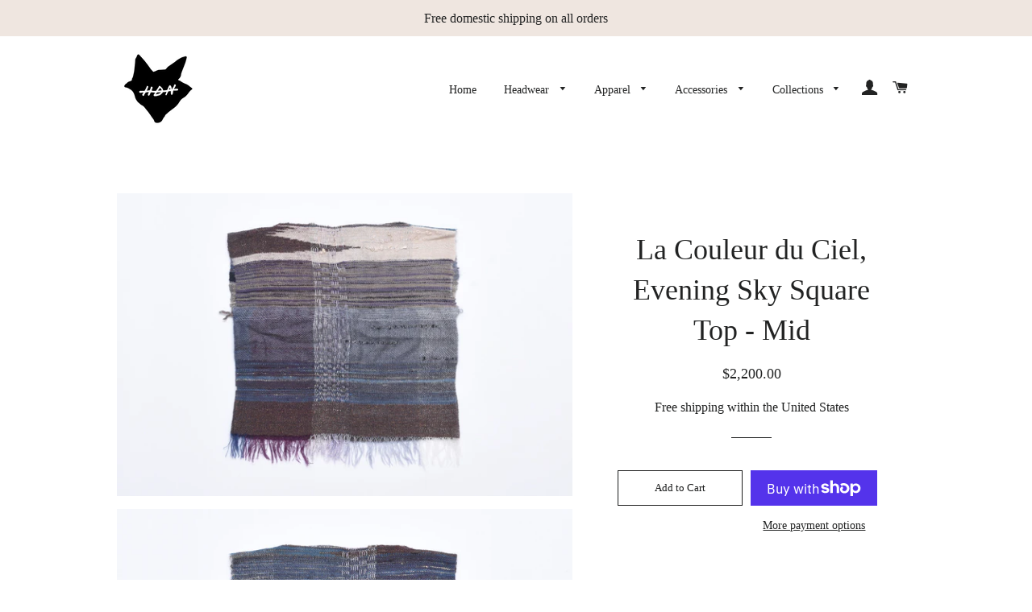

--- FILE ---
content_type: text/html; charset=utf-8
request_url: https://hijadenada.com/products/hdn-x-la-couleur-du-ciel-scarf
body_size: 18072
content:
<!doctype html>
<html class="no-js" lang="en">
<head>

  <!-- Basic page needs ================================================== -->
  <meta charset="utf-8">
  <meta http-equiv="X-UA-Compatible" content="IE=edge,chrome=1">

  
    <link rel="shortcut icon" href="//hijadenada.com/cdn/shop/files/hija_fox_black_32x32.png?v=1613785715" type="image/png" />
  

  <!-- Title and description ================================================== -->
  <title>
  La Couleur du Ciel, Evening Sky Square Top - Mid &ndash; Hija de Nada
  </title>

  
  <meta name="description" content="Made primarily plant-dyed, handspun yarn woven in the Ardèche of southeastern France, the Evening Sky Square Top by La Couleur du Ciel is a mélange of silk, merino, and mohair. This luxurious top can be dressed up or down, worn on one side or the other. Shades of purple and blue are reminiscent of the evening sky often">
  

  <!-- Helpers ================================================== -->
  <!-- /snippets/social-meta-tags.liquid -->




<meta property="og:site_name" content="Hija de Nada">
<meta property="og:url" content="https://hijadenada.com/products/hdn-x-la-couleur-du-ciel-scarf">
<meta property="og:title" content="La Couleur du Ciel, Evening Sky Square Top - Mid">
<meta property="og:type" content="product">
<meta property="og:description" content="Made primarily plant-dyed, handspun yarn woven in the Ardèche of southeastern France, the Evening Sky Square Top by La Couleur du Ciel is a mélange of silk, merino, and mohair. This luxurious top can be dressed up or down, worn on one side or the other. Shades of purple and blue are reminiscent of the evening sky often">

  <meta property="og:price:amount" content="2,200.00">
  <meta property="og:price:currency" content="USD">

<meta property="og:image" content="http://hijadenada.com/cdn/shop/products/DSC_8966_1200x1200.jpg?v=1648655854"><meta property="og:image" content="http://hijadenada.com/cdn/shop/products/DSC_8968_1200x1200.jpg?v=1648655854"><meta property="og:image" content="http://hijadenada.com/cdn/shop/products/DSC_8970_1200x1200.jpg?v=1648655854">
<meta property="og:image:secure_url" content="https://hijadenada.com/cdn/shop/products/DSC_8966_1200x1200.jpg?v=1648655854"><meta property="og:image:secure_url" content="https://hijadenada.com/cdn/shop/products/DSC_8968_1200x1200.jpg?v=1648655854"><meta property="og:image:secure_url" content="https://hijadenada.com/cdn/shop/products/DSC_8970_1200x1200.jpg?v=1648655854">


<meta name="twitter:card" content="summary_large_image">
<meta name="twitter:title" content="La Couleur du Ciel, Evening Sky Square Top - Mid">
<meta name="twitter:description" content="Made primarily plant-dyed, handspun yarn woven in the Ardèche of southeastern France, the Evening Sky Square Top by La Couleur du Ciel is a mélange of silk, merino, and mohair. This luxurious top can be dressed up or down, worn on one side or the other. Shades of purple and blue are reminiscent of the evening sky often">

  <link rel="canonical" href="https://hijadenada.com/products/hdn-x-la-couleur-du-ciel-scarf">
  <meta name="viewport" content="width=device-width,initial-scale=1,shrink-to-fit=no">
  <meta name="theme-color" content="#1c1d1d">

  <!-- CSS ================================================== -->
  <link href="//hijadenada.com/cdn/shop/t/3/assets/timber.scss.css?v=15646402441285194341700836715" rel="stylesheet" type="text/css" media="all" />
  <link href="//hijadenada.com/cdn/shop/t/3/assets/theme.scss.css?v=100134682475382515071700836715" rel="stylesheet" type="text/css" media="all" />

  <!-- Sections ================================================== -->
  <script>
    window.theme = window.theme || {};
    theme.strings = {
      zoomClose: "Close (Esc)",
      zoomPrev: "Previous (Left arrow key)",
      zoomNext: "Next (Right arrow key)",
      moneyFormat: "${{amount}}",
      addressError: "Error looking up that address",
      addressNoResults: "No results for that address",
      addressQueryLimit: "You have exceeded the Google API usage limit. Consider upgrading to a \u003ca href=\"https:\/\/developers.google.com\/maps\/premium\/usage-limits\"\u003ePremium Plan\u003c\/a\u003e.",
      authError: "There was a problem authenticating your Google Maps account.",
      cartEmpty: "Your cart is currently empty.",
      cartCookie: "Enable cookies to use the shopping cart",
      cartSavings: "You're saving [savings]"
    };
    theme.settings = {
      cartType: "drawer",
      gridType: "collage"
    };
  </script>

  <script src="//hijadenada.com/cdn/shop/t/3/assets/jquery-2.2.3.min.js?v=58211863146907186831558420281" type="text/javascript"></script>

  <script src="//hijadenada.com/cdn/shop/t/3/assets/lazysizes.min.js?v=155223123402716617051560237082" async="async"></script>

  <script src="//hijadenada.com/cdn/shop/t/3/assets/theme.js?v=99432150544072813011560237082" defer="defer"></script>

  <!-- Header hook for plugins ================================================== -->
  <script>window.performance && window.performance.mark && window.performance.mark('shopify.content_for_header.start');</script><meta id="shopify-digital-wallet" name="shopify-digital-wallet" content="/25257345123/digital_wallets/dialog">
<meta name="shopify-checkout-api-token" content="8f29a5c3e8b8a34d8ac2ad768dc4603b">
<meta id="in-context-paypal-metadata" data-shop-id="25257345123" data-venmo-supported="false" data-environment="production" data-locale="en_US" data-paypal-v4="true" data-currency="USD">
<link rel="alternate" type="application/json+oembed" href="https://hijadenada.com/products/hdn-x-la-couleur-du-ciel-scarf.oembed">
<script async="async" src="/checkouts/internal/preloads.js?locale=en-US"></script>
<link rel="preconnect" href="https://shop.app" crossorigin="anonymous">
<script async="async" src="https://shop.app/checkouts/internal/preloads.js?locale=en-US&shop_id=25257345123" crossorigin="anonymous"></script>
<script id="apple-pay-shop-capabilities" type="application/json">{"shopId":25257345123,"countryCode":"US","currencyCode":"USD","merchantCapabilities":["supports3DS"],"merchantId":"gid:\/\/shopify\/Shop\/25257345123","merchantName":"Hija de Nada","requiredBillingContactFields":["postalAddress","email"],"requiredShippingContactFields":["postalAddress","email"],"shippingType":"shipping","supportedNetworks":["visa","masterCard","amex"],"total":{"type":"pending","label":"Hija de Nada","amount":"1.00"},"shopifyPaymentsEnabled":true,"supportsSubscriptions":true}</script>
<script id="shopify-features" type="application/json">{"accessToken":"8f29a5c3e8b8a34d8ac2ad768dc4603b","betas":["rich-media-storefront-analytics"],"domain":"hijadenada.com","predictiveSearch":true,"shopId":25257345123,"locale":"en"}</script>
<script>var Shopify = Shopify || {};
Shopify.shop = "hija-de-nada-test.myshopify.com";
Shopify.locale = "en";
Shopify.currency = {"active":"USD","rate":"1.0"};
Shopify.country = "US";
Shopify.theme = {"name":"Brooklyn","id":73117991011,"schema_name":"Brooklyn","schema_version":"12.2.0","theme_store_id":730,"role":"main"};
Shopify.theme.handle = "null";
Shopify.theme.style = {"id":null,"handle":null};
Shopify.cdnHost = "hijadenada.com/cdn";
Shopify.routes = Shopify.routes || {};
Shopify.routes.root = "/";</script>
<script type="module">!function(o){(o.Shopify=o.Shopify||{}).modules=!0}(window);</script>
<script>!function(o){function n(){var o=[];function n(){o.push(Array.prototype.slice.apply(arguments))}return n.q=o,n}var t=o.Shopify=o.Shopify||{};t.loadFeatures=n(),t.autoloadFeatures=n()}(window);</script>
<script>
  window.ShopifyPay = window.ShopifyPay || {};
  window.ShopifyPay.apiHost = "shop.app\/pay";
  window.ShopifyPay.redirectState = null;
</script>
<script id="shop-js-analytics" type="application/json">{"pageType":"product"}</script>
<script defer="defer" async type="module" src="//hijadenada.com/cdn/shopifycloud/shop-js/modules/v2/client.init-shop-cart-sync_BT-GjEfc.en.esm.js"></script>
<script defer="defer" async type="module" src="//hijadenada.com/cdn/shopifycloud/shop-js/modules/v2/chunk.common_D58fp_Oc.esm.js"></script>
<script defer="defer" async type="module" src="//hijadenada.com/cdn/shopifycloud/shop-js/modules/v2/chunk.modal_xMitdFEc.esm.js"></script>
<script type="module">
  await import("//hijadenada.com/cdn/shopifycloud/shop-js/modules/v2/client.init-shop-cart-sync_BT-GjEfc.en.esm.js");
await import("//hijadenada.com/cdn/shopifycloud/shop-js/modules/v2/chunk.common_D58fp_Oc.esm.js");
await import("//hijadenada.com/cdn/shopifycloud/shop-js/modules/v2/chunk.modal_xMitdFEc.esm.js");

  window.Shopify.SignInWithShop?.initShopCartSync?.({"fedCMEnabled":true,"windoidEnabled":true});

</script>
<script>
  window.Shopify = window.Shopify || {};
  if (!window.Shopify.featureAssets) window.Shopify.featureAssets = {};
  window.Shopify.featureAssets['shop-js'] = {"shop-cart-sync":["modules/v2/client.shop-cart-sync_DZOKe7Ll.en.esm.js","modules/v2/chunk.common_D58fp_Oc.esm.js","modules/v2/chunk.modal_xMitdFEc.esm.js"],"init-fed-cm":["modules/v2/client.init-fed-cm_B6oLuCjv.en.esm.js","modules/v2/chunk.common_D58fp_Oc.esm.js","modules/v2/chunk.modal_xMitdFEc.esm.js"],"shop-cash-offers":["modules/v2/client.shop-cash-offers_D2sdYoxE.en.esm.js","modules/v2/chunk.common_D58fp_Oc.esm.js","modules/v2/chunk.modal_xMitdFEc.esm.js"],"shop-login-button":["modules/v2/client.shop-login-button_QeVjl5Y3.en.esm.js","modules/v2/chunk.common_D58fp_Oc.esm.js","modules/v2/chunk.modal_xMitdFEc.esm.js"],"pay-button":["modules/v2/client.pay-button_DXTOsIq6.en.esm.js","modules/v2/chunk.common_D58fp_Oc.esm.js","modules/v2/chunk.modal_xMitdFEc.esm.js"],"shop-button":["modules/v2/client.shop-button_DQZHx9pm.en.esm.js","modules/v2/chunk.common_D58fp_Oc.esm.js","modules/v2/chunk.modal_xMitdFEc.esm.js"],"avatar":["modules/v2/client.avatar_BTnouDA3.en.esm.js"],"init-windoid":["modules/v2/client.init-windoid_CR1B-cfM.en.esm.js","modules/v2/chunk.common_D58fp_Oc.esm.js","modules/v2/chunk.modal_xMitdFEc.esm.js"],"init-shop-for-new-customer-accounts":["modules/v2/client.init-shop-for-new-customer-accounts_C_vY_xzh.en.esm.js","modules/v2/client.shop-login-button_QeVjl5Y3.en.esm.js","modules/v2/chunk.common_D58fp_Oc.esm.js","modules/v2/chunk.modal_xMitdFEc.esm.js"],"init-shop-email-lookup-coordinator":["modules/v2/client.init-shop-email-lookup-coordinator_BI7n9ZSv.en.esm.js","modules/v2/chunk.common_D58fp_Oc.esm.js","modules/v2/chunk.modal_xMitdFEc.esm.js"],"init-shop-cart-sync":["modules/v2/client.init-shop-cart-sync_BT-GjEfc.en.esm.js","modules/v2/chunk.common_D58fp_Oc.esm.js","modules/v2/chunk.modal_xMitdFEc.esm.js"],"shop-toast-manager":["modules/v2/client.shop-toast-manager_DiYdP3xc.en.esm.js","modules/v2/chunk.common_D58fp_Oc.esm.js","modules/v2/chunk.modal_xMitdFEc.esm.js"],"init-customer-accounts":["modules/v2/client.init-customer-accounts_D9ZNqS-Q.en.esm.js","modules/v2/client.shop-login-button_QeVjl5Y3.en.esm.js","modules/v2/chunk.common_D58fp_Oc.esm.js","modules/v2/chunk.modal_xMitdFEc.esm.js"],"init-customer-accounts-sign-up":["modules/v2/client.init-customer-accounts-sign-up_iGw4briv.en.esm.js","modules/v2/client.shop-login-button_QeVjl5Y3.en.esm.js","modules/v2/chunk.common_D58fp_Oc.esm.js","modules/v2/chunk.modal_xMitdFEc.esm.js"],"shop-follow-button":["modules/v2/client.shop-follow-button_CqMgW2wH.en.esm.js","modules/v2/chunk.common_D58fp_Oc.esm.js","modules/v2/chunk.modal_xMitdFEc.esm.js"],"checkout-modal":["modules/v2/client.checkout-modal_xHeaAweL.en.esm.js","modules/v2/chunk.common_D58fp_Oc.esm.js","modules/v2/chunk.modal_xMitdFEc.esm.js"],"shop-login":["modules/v2/client.shop-login_D91U-Q7h.en.esm.js","modules/v2/chunk.common_D58fp_Oc.esm.js","modules/v2/chunk.modal_xMitdFEc.esm.js"],"lead-capture":["modules/v2/client.lead-capture_BJmE1dJe.en.esm.js","modules/v2/chunk.common_D58fp_Oc.esm.js","modules/v2/chunk.modal_xMitdFEc.esm.js"],"payment-terms":["modules/v2/client.payment-terms_Ci9AEqFq.en.esm.js","modules/v2/chunk.common_D58fp_Oc.esm.js","modules/v2/chunk.modal_xMitdFEc.esm.js"]};
</script>
<script id="__st">var __st={"a":25257345123,"offset":-21600,"reqid":"cead0347-6d8d-4146-b58a-d6d5111a49d3-1769101011","pageurl":"hijadenada.com\/products\/hdn-x-la-couleur-du-ciel-scarf","u":"4651b274f66a","p":"product","rtyp":"product","rid":3939245981795};</script>
<script>window.ShopifyPaypalV4VisibilityTracking = true;</script>
<script id="captcha-bootstrap">!function(){'use strict';const t='contact',e='account',n='new_comment',o=[[t,t],['blogs',n],['comments',n],[t,'customer']],c=[[e,'customer_login'],[e,'guest_login'],[e,'recover_customer_password'],[e,'create_customer']],r=t=>t.map((([t,e])=>`form[action*='/${t}']:not([data-nocaptcha='true']) input[name='form_type'][value='${e}']`)).join(','),a=t=>()=>t?[...document.querySelectorAll(t)].map((t=>t.form)):[];function s(){const t=[...o],e=r(t);return a(e)}const i='password',u='form_key',d=['recaptcha-v3-token','g-recaptcha-response','h-captcha-response',i],f=()=>{try{return window.sessionStorage}catch{return}},m='__shopify_v',_=t=>t.elements[u];function p(t,e,n=!1){try{const o=window.sessionStorage,c=JSON.parse(o.getItem(e)),{data:r}=function(t){const{data:e,action:n}=t;return t[m]||n?{data:e,action:n}:{data:t,action:n}}(c);for(const[e,n]of Object.entries(r))t.elements[e]&&(t.elements[e].value=n);n&&o.removeItem(e)}catch(o){console.error('form repopulation failed',{error:o})}}const l='form_type',E='cptcha';function T(t){t.dataset[E]=!0}const w=window,h=w.document,L='Shopify',v='ce_forms',y='captcha';let A=!1;((t,e)=>{const n=(g='f06e6c50-85a8-45c8-87d0-21a2b65856fe',I='https://cdn.shopify.com/shopifycloud/storefront-forms-hcaptcha/ce_storefront_forms_captcha_hcaptcha.v1.5.2.iife.js',D={infoText:'Protected by hCaptcha',privacyText:'Privacy',termsText:'Terms'},(t,e,n)=>{const o=w[L][v],c=o.bindForm;if(c)return c(t,g,e,D).then(n);var r;o.q.push([[t,g,e,D],n]),r=I,A||(h.body.append(Object.assign(h.createElement('script'),{id:'captcha-provider',async:!0,src:r})),A=!0)});var g,I,D;w[L]=w[L]||{},w[L][v]=w[L][v]||{},w[L][v].q=[],w[L][y]=w[L][y]||{},w[L][y].protect=function(t,e){n(t,void 0,e),T(t)},Object.freeze(w[L][y]),function(t,e,n,w,h,L){const[v,y,A,g]=function(t,e,n){const i=e?o:[],u=t?c:[],d=[...i,...u],f=r(d),m=r(i),_=r(d.filter((([t,e])=>n.includes(e))));return[a(f),a(m),a(_),s()]}(w,h,L),I=t=>{const e=t.target;return e instanceof HTMLFormElement?e:e&&e.form},D=t=>v().includes(t);t.addEventListener('submit',(t=>{const e=I(t);if(!e)return;const n=D(e)&&!e.dataset.hcaptchaBound&&!e.dataset.recaptchaBound,o=_(e),c=g().includes(e)&&(!o||!o.value);(n||c)&&t.preventDefault(),c&&!n&&(function(t){try{if(!f())return;!function(t){const e=f();if(!e)return;const n=_(t);if(!n)return;const o=n.value;o&&e.removeItem(o)}(t);const e=Array.from(Array(32),(()=>Math.random().toString(36)[2])).join('');!function(t,e){_(t)||t.append(Object.assign(document.createElement('input'),{type:'hidden',name:u})),t.elements[u].value=e}(t,e),function(t,e){const n=f();if(!n)return;const o=[...t.querySelectorAll(`input[type='${i}']`)].map((({name:t})=>t)),c=[...d,...o],r={};for(const[a,s]of new FormData(t).entries())c.includes(a)||(r[a]=s);n.setItem(e,JSON.stringify({[m]:1,action:t.action,data:r}))}(t,e)}catch(e){console.error('failed to persist form',e)}}(e),e.submit())}));const S=(t,e)=>{t&&!t.dataset[E]&&(n(t,e.some((e=>e===t))),T(t))};for(const o of['focusin','change'])t.addEventListener(o,(t=>{const e=I(t);D(e)&&S(e,y())}));const B=e.get('form_key'),M=e.get(l),P=B&&M;t.addEventListener('DOMContentLoaded',(()=>{const t=y();if(P)for(const e of t)e.elements[l].value===M&&p(e,B);[...new Set([...A(),...v().filter((t=>'true'===t.dataset.shopifyCaptcha))])].forEach((e=>S(e,t)))}))}(h,new URLSearchParams(w.location.search),n,t,e,['guest_login'])})(!0,!0)}();</script>
<script integrity="sha256-4kQ18oKyAcykRKYeNunJcIwy7WH5gtpwJnB7kiuLZ1E=" data-source-attribution="shopify.loadfeatures" defer="defer" src="//hijadenada.com/cdn/shopifycloud/storefront/assets/storefront/load_feature-a0a9edcb.js" crossorigin="anonymous"></script>
<script crossorigin="anonymous" defer="defer" src="//hijadenada.com/cdn/shopifycloud/storefront/assets/shopify_pay/storefront-65b4c6d7.js?v=20250812"></script>
<script data-source-attribution="shopify.dynamic_checkout.dynamic.init">var Shopify=Shopify||{};Shopify.PaymentButton=Shopify.PaymentButton||{isStorefrontPortableWallets:!0,init:function(){window.Shopify.PaymentButton.init=function(){};var t=document.createElement("script");t.src="https://hijadenada.com/cdn/shopifycloud/portable-wallets/latest/portable-wallets.en.js",t.type="module",document.head.appendChild(t)}};
</script>
<script data-source-attribution="shopify.dynamic_checkout.buyer_consent">
  function portableWalletsHideBuyerConsent(e){var t=document.getElementById("shopify-buyer-consent"),n=document.getElementById("shopify-subscription-policy-button");t&&n&&(t.classList.add("hidden"),t.setAttribute("aria-hidden","true"),n.removeEventListener("click",e))}function portableWalletsShowBuyerConsent(e){var t=document.getElementById("shopify-buyer-consent"),n=document.getElementById("shopify-subscription-policy-button");t&&n&&(t.classList.remove("hidden"),t.removeAttribute("aria-hidden"),n.addEventListener("click",e))}window.Shopify?.PaymentButton&&(window.Shopify.PaymentButton.hideBuyerConsent=portableWalletsHideBuyerConsent,window.Shopify.PaymentButton.showBuyerConsent=portableWalletsShowBuyerConsent);
</script>
<script>
  function portableWalletsCleanup(e){e&&e.src&&console.error("Failed to load portable wallets script "+e.src);var t=document.querySelectorAll("shopify-accelerated-checkout .shopify-payment-button__skeleton, shopify-accelerated-checkout-cart .wallet-cart-button__skeleton"),e=document.getElementById("shopify-buyer-consent");for(let e=0;e<t.length;e++)t[e].remove();e&&e.remove()}function portableWalletsNotLoadedAsModule(e){e instanceof ErrorEvent&&"string"==typeof e.message&&e.message.includes("import.meta")&&"string"==typeof e.filename&&e.filename.includes("portable-wallets")&&(window.removeEventListener("error",portableWalletsNotLoadedAsModule),window.Shopify.PaymentButton.failedToLoad=e,"loading"===document.readyState?document.addEventListener("DOMContentLoaded",window.Shopify.PaymentButton.init):window.Shopify.PaymentButton.init())}window.addEventListener("error",portableWalletsNotLoadedAsModule);
</script>

<script type="module" src="https://hijadenada.com/cdn/shopifycloud/portable-wallets/latest/portable-wallets.en.js" onError="portableWalletsCleanup(this)" crossorigin="anonymous"></script>
<script nomodule>
  document.addEventListener("DOMContentLoaded", portableWalletsCleanup);
</script>

<script id='scb4127' type='text/javascript' async='' src='https://hijadenada.com/cdn/shopifycloud/privacy-banner/storefront-banner.js'></script><link id="shopify-accelerated-checkout-styles" rel="stylesheet" media="screen" href="https://hijadenada.com/cdn/shopifycloud/portable-wallets/latest/accelerated-checkout-backwards-compat.css" crossorigin="anonymous">
<style id="shopify-accelerated-checkout-cart">
        #shopify-buyer-consent {
  margin-top: 1em;
  display: inline-block;
  width: 100%;
}

#shopify-buyer-consent.hidden {
  display: none;
}

#shopify-subscription-policy-button {
  background: none;
  border: none;
  padding: 0;
  text-decoration: underline;
  font-size: inherit;
  cursor: pointer;
}

#shopify-subscription-policy-button::before {
  box-shadow: none;
}

      </style>

<script>window.performance && window.performance.mark && window.performance.mark('shopify.content_for_header.end');</script>

  <script src="//hijadenada.com/cdn/shop/t/3/assets/modernizr.min.js?v=21391054748206432451558420281" type="text/javascript"></script>

  
  

<link href="https://monorail-edge.shopifysvc.com" rel="dns-prefetch">
<script>(function(){if ("sendBeacon" in navigator && "performance" in window) {try {var session_token_from_headers = performance.getEntriesByType('navigation')[0].serverTiming.find(x => x.name == '_s').description;} catch {var session_token_from_headers = undefined;}var session_cookie_matches = document.cookie.match(/_shopify_s=([^;]*)/);var session_token_from_cookie = session_cookie_matches && session_cookie_matches.length === 2 ? session_cookie_matches[1] : "";var session_token = session_token_from_headers || session_token_from_cookie || "";function handle_abandonment_event(e) {var entries = performance.getEntries().filter(function(entry) {return /monorail-edge.shopifysvc.com/.test(entry.name);});if (!window.abandonment_tracked && entries.length === 0) {window.abandonment_tracked = true;var currentMs = Date.now();var navigation_start = performance.timing.navigationStart;var payload = {shop_id: 25257345123,url: window.location.href,navigation_start,duration: currentMs - navigation_start,session_token,page_type: "product"};window.navigator.sendBeacon("https://monorail-edge.shopifysvc.com/v1/produce", JSON.stringify({schema_id: "online_store_buyer_site_abandonment/1.1",payload: payload,metadata: {event_created_at_ms: currentMs,event_sent_at_ms: currentMs}}));}}window.addEventListener('pagehide', handle_abandonment_event);}}());</script>
<script id="web-pixels-manager-setup">(function e(e,d,r,n,o){if(void 0===o&&(o={}),!Boolean(null===(a=null===(i=window.Shopify)||void 0===i?void 0:i.analytics)||void 0===a?void 0:a.replayQueue)){var i,a;window.Shopify=window.Shopify||{};var t=window.Shopify;t.analytics=t.analytics||{};var s=t.analytics;s.replayQueue=[],s.publish=function(e,d,r){return s.replayQueue.push([e,d,r]),!0};try{self.performance.mark("wpm:start")}catch(e){}var l=function(){var e={modern:/Edge?\/(1{2}[4-9]|1[2-9]\d|[2-9]\d{2}|\d{4,})\.\d+(\.\d+|)|Firefox\/(1{2}[4-9]|1[2-9]\d|[2-9]\d{2}|\d{4,})\.\d+(\.\d+|)|Chrom(ium|e)\/(9{2}|\d{3,})\.\d+(\.\d+|)|(Maci|X1{2}).+ Version\/(15\.\d+|(1[6-9]|[2-9]\d|\d{3,})\.\d+)([,.]\d+|)( \(\w+\)|)( Mobile\/\w+|) Safari\/|Chrome.+OPR\/(9{2}|\d{3,})\.\d+\.\d+|(CPU[ +]OS|iPhone[ +]OS|CPU[ +]iPhone|CPU IPhone OS|CPU iPad OS)[ +]+(15[._]\d+|(1[6-9]|[2-9]\d|\d{3,})[._]\d+)([._]\d+|)|Android:?[ /-](13[3-9]|1[4-9]\d|[2-9]\d{2}|\d{4,})(\.\d+|)(\.\d+|)|Android.+Firefox\/(13[5-9]|1[4-9]\d|[2-9]\d{2}|\d{4,})\.\d+(\.\d+|)|Android.+Chrom(ium|e)\/(13[3-9]|1[4-9]\d|[2-9]\d{2}|\d{4,})\.\d+(\.\d+|)|SamsungBrowser\/([2-9]\d|\d{3,})\.\d+/,legacy:/Edge?\/(1[6-9]|[2-9]\d|\d{3,})\.\d+(\.\d+|)|Firefox\/(5[4-9]|[6-9]\d|\d{3,})\.\d+(\.\d+|)|Chrom(ium|e)\/(5[1-9]|[6-9]\d|\d{3,})\.\d+(\.\d+|)([\d.]+$|.*Safari\/(?![\d.]+ Edge\/[\d.]+$))|(Maci|X1{2}).+ Version\/(10\.\d+|(1[1-9]|[2-9]\d|\d{3,})\.\d+)([,.]\d+|)( \(\w+\)|)( Mobile\/\w+|) Safari\/|Chrome.+OPR\/(3[89]|[4-9]\d|\d{3,})\.\d+\.\d+|(CPU[ +]OS|iPhone[ +]OS|CPU[ +]iPhone|CPU IPhone OS|CPU iPad OS)[ +]+(10[._]\d+|(1[1-9]|[2-9]\d|\d{3,})[._]\d+)([._]\d+|)|Android:?[ /-](13[3-9]|1[4-9]\d|[2-9]\d{2}|\d{4,})(\.\d+|)(\.\d+|)|Mobile Safari.+OPR\/([89]\d|\d{3,})\.\d+\.\d+|Android.+Firefox\/(13[5-9]|1[4-9]\d|[2-9]\d{2}|\d{4,})\.\d+(\.\d+|)|Android.+Chrom(ium|e)\/(13[3-9]|1[4-9]\d|[2-9]\d{2}|\d{4,})\.\d+(\.\d+|)|Android.+(UC? ?Browser|UCWEB|U3)[ /]?(15\.([5-9]|\d{2,})|(1[6-9]|[2-9]\d|\d{3,})\.\d+)\.\d+|SamsungBrowser\/(5\.\d+|([6-9]|\d{2,})\.\d+)|Android.+MQ{2}Browser\/(14(\.(9|\d{2,})|)|(1[5-9]|[2-9]\d|\d{3,})(\.\d+|))(\.\d+|)|K[Aa][Ii]OS\/(3\.\d+|([4-9]|\d{2,})\.\d+)(\.\d+|)/},d=e.modern,r=e.legacy,n=navigator.userAgent;return n.match(d)?"modern":n.match(r)?"legacy":"unknown"}(),u="modern"===l?"modern":"legacy",c=(null!=n?n:{modern:"",legacy:""})[u],f=function(e){return[e.baseUrl,"/wpm","/b",e.hashVersion,"modern"===e.buildTarget?"m":"l",".js"].join("")}({baseUrl:d,hashVersion:r,buildTarget:u}),m=function(e){var d=e.version,r=e.bundleTarget,n=e.surface,o=e.pageUrl,i=e.monorailEndpoint;return{emit:function(e){var a=e.status,t=e.errorMsg,s=(new Date).getTime(),l=JSON.stringify({metadata:{event_sent_at_ms:s},events:[{schema_id:"web_pixels_manager_load/3.1",payload:{version:d,bundle_target:r,page_url:o,status:a,surface:n,error_msg:t},metadata:{event_created_at_ms:s}}]});if(!i)return console&&console.warn&&console.warn("[Web Pixels Manager] No Monorail endpoint provided, skipping logging."),!1;try{return self.navigator.sendBeacon.bind(self.navigator)(i,l)}catch(e){}var u=new XMLHttpRequest;try{return u.open("POST",i,!0),u.setRequestHeader("Content-Type","text/plain"),u.send(l),!0}catch(e){return console&&console.warn&&console.warn("[Web Pixels Manager] Got an unhandled error while logging to Monorail."),!1}}}}({version:r,bundleTarget:l,surface:e.surface,pageUrl:self.location.href,monorailEndpoint:e.monorailEndpoint});try{o.browserTarget=l,function(e){var d=e.src,r=e.async,n=void 0===r||r,o=e.onload,i=e.onerror,a=e.sri,t=e.scriptDataAttributes,s=void 0===t?{}:t,l=document.createElement("script"),u=document.querySelector("head"),c=document.querySelector("body");if(l.async=n,l.src=d,a&&(l.integrity=a,l.crossOrigin="anonymous"),s)for(var f in s)if(Object.prototype.hasOwnProperty.call(s,f))try{l.dataset[f]=s[f]}catch(e){}if(o&&l.addEventListener("load",o),i&&l.addEventListener("error",i),u)u.appendChild(l);else{if(!c)throw new Error("Did not find a head or body element to append the script");c.appendChild(l)}}({src:f,async:!0,onload:function(){if(!function(){var e,d;return Boolean(null===(d=null===(e=window.Shopify)||void 0===e?void 0:e.analytics)||void 0===d?void 0:d.initialized)}()){var d=window.webPixelsManager.init(e)||void 0;if(d){var r=window.Shopify.analytics;r.replayQueue.forEach((function(e){var r=e[0],n=e[1],o=e[2];d.publishCustomEvent(r,n,o)})),r.replayQueue=[],r.publish=d.publishCustomEvent,r.visitor=d.visitor,r.initialized=!0}}},onerror:function(){return m.emit({status:"failed",errorMsg:"".concat(f," has failed to load")})},sri:function(e){var d=/^sha384-[A-Za-z0-9+/=]+$/;return"string"==typeof e&&d.test(e)}(c)?c:"",scriptDataAttributes:o}),m.emit({status:"loading"})}catch(e){m.emit({status:"failed",errorMsg:(null==e?void 0:e.message)||"Unknown error"})}}})({shopId: 25257345123,storefrontBaseUrl: "https://hijadenada.com",extensionsBaseUrl: "https://extensions.shopifycdn.com/cdn/shopifycloud/web-pixels-manager",monorailEndpoint: "https://monorail-edge.shopifysvc.com/unstable/produce_batch",surface: "storefront-renderer",enabledBetaFlags: ["2dca8a86"],webPixelsConfigList: [{"id":"shopify-app-pixel","configuration":"{}","eventPayloadVersion":"v1","runtimeContext":"STRICT","scriptVersion":"0450","apiClientId":"shopify-pixel","type":"APP","privacyPurposes":["ANALYTICS","MARKETING"]},{"id":"shopify-custom-pixel","eventPayloadVersion":"v1","runtimeContext":"LAX","scriptVersion":"0450","apiClientId":"shopify-pixel","type":"CUSTOM","privacyPurposes":["ANALYTICS","MARKETING"]}],isMerchantRequest: false,initData: {"shop":{"name":"Hija de Nada","paymentSettings":{"currencyCode":"USD"},"myshopifyDomain":"hija-de-nada-test.myshopify.com","countryCode":"US","storefrontUrl":"https:\/\/hijadenada.com"},"customer":null,"cart":null,"checkout":null,"productVariants":[{"price":{"amount":2200.0,"currencyCode":"USD"},"product":{"title":"La Couleur du Ciel, Evening Sky Square Top - Mid","vendor":"Hija de Nada","id":"3939245981795","untranslatedTitle":"La Couleur du Ciel, Evening Sky Square Top - Mid","url":"\/products\/hdn-x-la-couleur-du-ciel-scarf","type":"Woven Top"},"id":"29468040757347","image":{"src":"\/\/hijadenada.com\/cdn\/shop\/products\/DSC_8966.jpg?v=1648655854"},"sku":"","title":"Default Title","untranslatedTitle":"Default Title"}],"purchasingCompany":null},},"https://hijadenada.com/cdn","fcfee988w5aeb613cpc8e4bc33m6693e112",{"modern":"","legacy":""},{"shopId":"25257345123","storefrontBaseUrl":"https:\/\/hijadenada.com","extensionBaseUrl":"https:\/\/extensions.shopifycdn.com\/cdn\/shopifycloud\/web-pixels-manager","surface":"storefront-renderer","enabledBetaFlags":"[\"2dca8a86\"]","isMerchantRequest":"false","hashVersion":"fcfee988w5aeb613cpc8e4bc33m6693e112","publish":"custom","events":"[[\"page_viewed\",{}],[\"product_viewed\",{\"productVariant\":{\"price\":{\"amount\":2200.0,\"currencyCode\":\"USD\"},\"product\":{\"title\":\"La Couleur du Ciel, Evening Sky Square Top - Mid\",\"vendor\":\"Hija de Nada\",\"id\":\"3939245981795\",\"untranslatedTitle\":\"La Couleur du Ciel, Evening Sky Square Top - Mid\",\"url\":\"\/products\/hdn-x-la-couleur-du-ciel-scarf\",\"type\":\"Woven Top\"},\"id\":\"29468040757347\",\"image\":{\"src\":\"\/\/hijadenada.com\/cdn\/shop\/products\/DSC_8966.jpg?v=1648655854\"},\"sku\":\"\",\"title\":\"Default Title\",\"untranslatedTitle\":\"Default Title\"}}]]"});</script><script>
  window.ShopifyAnalytics = window.ShopifyAnalytics || {};
  window.ShopifyAnalytics.meta = window.ShopifyAnalytics.meta || {};
  window.ShopifyAnalytics.meta.currency = 'USD';
  var meta = {"product":{"id":3939245981795,"gid":"gid:\/\/shopify\/Product\/3939245981795","vendor":"Hija de Nada","type":"Woven Top","handle":"hdn-x-la-couleur-du-ciel-scarf","variants":[{"id":29468040757347,"price":220000,"name":"La Couleur du Ciel, Evening Sky Square Top - Mid","public_title":null,"sku":""}],"remote":false},"page":{"pageType":"product","resourceType":"product","resourceId":3939245981795,"requestId":"cead0347-6d8d-4146-b58a-d6d5111a49d3-1769101011"}};
  for (var attr in meta) {
    window.ShopifyAnalytics.meta[attr] = meta[attr];
  }
</script>
<script class="analytics">
  (function () {
    var customDocumentWrite = function(content) {
      var jquery = null;

      if (window.jQuery) {
        jquery = window.jQuery;
      } else if (window.Checkout && window.Checkout.$) {
        jquery = window.Checkout.$;
      }

      if (jquery) {
        jquery('body').append(content);
      }
    };

    var hasLoggedConversion = function(token) {
      if (token) {
        return document.cookie.indexOf('loggedConversion=' + token) !== -1;
      }
      return false;
    }

    var setCookieIfConversion = function(token) {
      if (token) {
        var twoMonthsFromNow = new Date(Date.now());
        twoMonthsFromNow.setMonth(twoMonthsFromNow.getMonth() + 2);

        document.cookie = 'loggedConversion=' + token + '; expires=' + twoMonthsFromNow;
      }
    }

    var trekkie = window.ShopifyAnalytics.lib = window.trekkie = window.trekkie || [];
    if (trekkie.integrations) {
      return;
    }
    trekkie.methods = [
      'identify',
      'page',
      'ready',
      'track',
      'trackForm',
      'trackLink'
    ];
    trekkie.factory = function(method) {
      return function() {
        var args = Array.prototype.slice.call(arguments);
        args.unshift(method);
        trekkie.push(args);
        return trekkie;
      };
    };
    for (var i = 0; i < trekkie.methods.length; i++) {
      var key = trekkie.methods[i];
      trekkie[key] = trekkie.factory(key);
    }
    trekkie.load = function(config) {
      trekkie.config = config || {};
      trekkie.config.initialDocumentCookie = document.cookie;
      var first = document.getElementsByTagName('script')[0];
      var script = document.createElement('script');
      script.type = 'text/javascript';
      script.onerror = function(e) {
        var scriptFallback = document.createElement('script');
        scriptFallback.type = 'text/javascript';
        scriptFallback.onerror = function(error) {
                var Monorail = {
      produce: function produce(monorailDomain, schemaId, payload) {
        var currentMs = new Date().getTime();
        var event = {
          schema_id: schemaId,
          payload: payload,
          metadata: {
            event_created_at_ms: currentMs,
            event_sent_at_ms: currentMs
          }
        };
        return Monorail.sendRequest("https://" + monorailDomain + "/v1/produce", JSON.stringify(event));
      },
      sendRequest: function sendRequest(endpointUrl, payload) {
        // Try the sendBeacon API
        if (window && window.navigator && typeof window.navigator.sendBeacon === 'function' && typeof window.Blob === 'function' && !Monorail.isIos12()) {
          var blobData = new window.Blob([payload], {
            type: 'text/plain'
          });

          if (window.navigator.sendBeacon(endpointUrl, blobData)) {
            return true;
          } // sendBeacon was not successful

        } // XHR beacon

        var xhr = new XMLHttpRequest();

        try {
          xhr.open('POST', endpointUrl);
          xhr.setRequestHeader('Content-Type', 'text/plain');
          xhr.send(payload);
        } catch (e) {
          console.log(e);
        }

        return false;
      },
      isIos12: function isIos12() {
        return window.navigator.userAgent.lastIndexOf('iPhone; CPU iPhone OS 12_') !== -1 || window.navigator.userAgent.lastIndexOf('iPad; CPU OS 12_') !== -1;
      }
    };
    Monorail.produce('monorail-edge.shopifysvc.com',
      'trekkie_storefront_load_errors/1.1',
      {shop_id: 25257345123,
      theme_id: 73117991011,
      app_name: "storefront",
      context_url: window.location.href,
      source_url: "//hijadenada.com/cdn/s/trekkie.storefront.1bbfab421998800ff09850b62e84b8915387986d.min.js"});

        };
        scriptFallback.async = true;
        scriptFallback.src = '//hijadenada.com/cdn/s/trekkie.storefront.1bbfab421998800ff09850b62e84b8915387986d.min.js';
        first.parentNode.insertBefore(scriptFallback, first);
      };
      script.async = true;
      script.src = '//hijadenada.com/cdn/s/trekkie.storefront.1bbfab421998800ff09850b62e84b8915387986d.min.js';
      first.parentNode.insertBefore(script, first);
    };
    trekkie.load(
      {"Trekkie":{"appName":"storefront","development":false,"defaultAttributes":{"shopId":25257345123,"isMerchantRequest":null,"themeId":73117991011,"themeCityHash":"18303299952595799938","contentLanguage":"en","currency":"USD","eventMetadataId":"adb06a9e-1bce-44a9-a271-beee301cb850"},"isServerSideCookieWritingEnabled":true,"monorailRegion":"shop_domain","enabledBetaFlags":["65f19447"]},"Session Attribution":{},"S2S":{"facebookCapiEnabled":false,"source":"trekkie-storefront-renderer","apiClientId":580111}}
    );

    var loaded = false;
    trekkie.ready(function() {
      if (loaded) return;
      loaded = true;

      window.ShopifyAnalytics.lib = window.trekkie;

      var originalDocumentWrite = document.write;
      document.write = customDocumentWrite;
      try { window.ShopifyAnalytics.merchantGoogleAnalytics.call(this); } catch(error) {};
      document.write = originalDocumentWrite;

      window.ShopifyAnalytics.lib.page(null,{"pageType":"product","resourceType":"product","resourceId":3939245981795,"requestId":"cead0347-6d8d-4146-b58a-d6d5111a49d3-1769101011","shopifyEmitted":true});

      var match = window.location.pathname.match(/checkouts\/(.+)\/(thank_you|post_purchase)/)
      var token = match? match[1]: undefined;
      if (!hasLoggedConversion(token)) {
        setCookieIfConversion(token);
        window.ShopifyAnalytics.lib.track("Viewed Product",{"currency":"USD","variantId":29468040757347,"productId":3939245981795,"productGid":"gid:\/\/shopify\/Product\/3939245981795","name":"La Couleur du Ciel, Evening Sky Square Top - Mid","price":"2200.00","sku":"","brand":"Hija de Nada","variant":null,"category":"Woven Top","nonInteraction":true,"remote":false},undefined,undefined,{"shopifyEmitted":true});
      window.ShopifyAnalytics.lib.track("monorail:\/\/trekkie_storefront_viewed_product\/1.1",{"currency":"USD","variantId":29468040757347,"productId":3939245981795,"productGid":"gid:\/\/shopify\/Product\/3939245981795","name":"La Couleur du Ciel, Evening Sky Square Top - Mid","price":"2200.00","sku":"","brand":"Hija de Nada","variant":null,"category":"Woven Top","nonInteraction":true,"remote":false,"referer":"https:\/\/hijadenada.com\/products\/hdn-x-la-couleur-du-ciel-scarf"});
      }
    });


        var eventsListenerScript = document.createElement('script');
        eventsListenerScript.async = true;
        eventsListenerScript.src = "//hijadenada.com/cdn/shopifycloud/storefront/assets/shop_events_listener-3da45d37.js";
        document.getElementsByTagName('head')[0].appendChild(eventsListenerScript);

})();</script>
<script
  defer
  src="https://hijadenada.com/cdn/shopifycloud/perf-kit/shopify-perf-kit-3.0.4.min.js"
  data-application="storefront-renderer"
  data-shop-id="25257345123"
  data-render-region="gcp-us-central1"
  data-page-type="product"
  data-theme-instance-id="73117991011"
  data-theme-name="Brooklyn"
  data-theme-version="12.2.0"
  data-monorail-region="shop_domain"
  data-resource-timing-sampling-rate="10"
  data-shs="true"
  data-shs-beacon="true"
  data-shs-export-with-fetch="true"
  data-shs-logs-sample-rate="1"
  data-shs-beacon-endpoint="https://hijadenada.com/api/collect"
></script>
</head>


<body id="la-couleur-du-ciel-evening-sky-square-top-mid" class="template-product">

  <div id="shopify-section-header" class="shopify-section"><style>
  .site-header__logo img {
    max-width: 100px;
  }

  @media screen and (max-width: 768px) {
    .site-header__logo img {
      max-width: 100%;
    }
  }
</style>

<div data-section-id="header" data-section-type="header-section" data-template="product">
  <div id="NavDrawer" class="drawer drawer--left">
      <div class="drawer__inner drawer-left__inner">

    

    <ul class="mobile-nav">
      
        

          <li class="mobile-nav__item">
            <a
              href="/"
              class="mobile-nav__link"
              >
                Home
            </a>
          </li>

        
      
        
          <li class="mobile-nav__item">
            <div class="mobile-nav__has-sublist">
              <a
                href="/collections/headwear"
                class="mobile-nav__link"
                id="Label-2"
                >Headwear</a>
              <div class="mobile-nav__toggle">
                <button type="button" class="mobile-nav__toggle-btn icon-fallback-text" aria-controls="Linklist-2" aria-expanded="false">
                  <span class="icon-fallback-text mobile-nav__toggle-open">
                    <span class="icon icon-plus" aria-hidden="true"></span>
                    <span class="fallback-text">Expand submenu Headwear</span>
                  </span>
                  <span class="icon-fallback-text mobile-nav__toggle-close">
                    <span class="icon icon-minus" aria-hidden="true"></span>
                    <span class="fallback-text">Collapse submenu Headwear</span>
                  </span>
                </button>
              </div>
            </div>
            <ul class="mobile-nav__sublist" id="Linklist-2" aria-labelledby="Label-2" role="navigation">
              
              
                
                <li class="mobile-nav__item">
                  <a
                    href="/collections/hdn-hats"
                    class="mobile-nav__link"
                    >
                      Felted Wool Essentials
                  </a>
                </li>
                
              
                
                <li class="mobile-nav__item">
                  <a
                    href="/collections/woven-toquilla"
                    class="mobile-nav__link"
                    >
                      Panamas
                  </a>
                </li>
                
              
                
                <li class="mobile-nav__item">
                  <a
                    href="/collections/limited-edition-styles"
                    class="mobile-nav__link"
                    >
                      Limited Edition Styles
                  </a>
                </li>
                
              
                
                <li class="mobile-nav__item">
                  <a
                    href="/collections/hdn-reworks"
                    class="mobile-nav__link"
                    >
                      HdN Reworks
                  </a>
                </li>
                
              
                
                <li class="mobile-nav__item">
                  <a
                    href="/collections/studio-specials"
                    class="mobile-nav__link"
                    >
                      Studio Specials
                  </a>
                </li>
                
              
                
                <li class="mobile-nav__item">
                  <a
                    href="/collections/hija-de-nada-full-custom-headwear"
                    class="mobile-nav__link"
                    >
                      Bespoke Headwear
                  </a>
                </li>
                
              
                
                <li class="mobile-nav__item">
                  <a
                    href="/pages/headwear-services"
                    class="mobile-nav__link"
                    >
                      Headwear Services
                  </a>
                </li>
                
              
            </ul>
          </li>

          
      
        
          <li class="mobile-nav__item">
            <div class="mobile-nav__has-sublist">
              <a
                href="/collections/hdn-knits"
                class="mobile-nav__link"
                id="Label-3"
                >Apparel</a>
              <div class="mobile-nav__toggle">
                <button type="button" class="mobile-nav__toggle-btn icon-fallback-text" aria-controls="Linklist-3" aria-expanded="false">
                  <span class="icon-fallback-text mobile-nav__toggle-open">
                    <span class="icon icon-plus" aria-hidden="true"></span>
                    <span class="fallback-text">Expand submenu Apparel</span>
                  </span>
                  <span class="icon-fallback-text mobile-nav__toggle-close">
                    <span class="icon icon-minus" aria-hidden="true"></span>
                    <span class="fallback-text">Collapse submenu Apparel</span>
                  </span>
                </button>
              </div>
            </div>
            <ul class="mobile-nav__sublist" id="Linklist-3" aria-labelledby="Label-3" role="navigation">
              
              
                
                <li class="mobile-nav__item">
                  <a
                    href="/collections/hdn-sweaters"
                    class="mobile-nav__link"
                    >
                      Studio Knits
                  </a>
                </li>
                
              
                
                <li class="mobile-nav__item">
                  <a
                    href="/collections/hdn-vintage-selects-denim"
                    class="mobile-nav__link"
                    >
                      Vintage Selects
                  </a>
                </li>
                
              
            </ul>
          </li>

          
      
        
          <li class="mobile-nav__item">
            <div class="mobile-nav__has-sublist">
              <a
                href="/collections/accessories"
                class="mobile-nav__link"
                id="Label-4"
                >Accessories</a>
              <div class="mobile-nav__toggle">
                <button type="button" class="mobile-nav__toggle-btn icon-fallback-text" aria-controls="Linklist-4" aria-expanded="false">
                  <span class="icon-fallback-text mobile-nav__toggle-open">
                    <span class="icon icon-plus" aria-hidden="true"></span>
                    <span class="fallback-text">Expand submenu Accessories</span>
                  </span>
                  <span class="icon-fallback-text mobile-nav__toggle-close">
                    <span class="icon icon-minus" aria-hidden="true"></span>
                    <span class="fallback-text">Collapse submenu Accessories</span>
                  </span>
                </button>
              </div>
            </div>
            <ul class="mobile-nav__sublist" id="Linklist-4" aria-labelledby="Label-4" role="navigation">
              
              
                
                <li class="mobile-nav__item">
                  <a
                    href="/collections/hdn-hatbands"
                    class="mobile-nav__link"
                    >
                      Hatbands
                  </a>
                </li>
                
              
                
                <li class="mobile-nav__item">
                  <a
                    href="/collections/hdn-scarves"
                    class="mobile-nav__link"
                    >
                      Scarves and Ties
                  </a>
                </li>
                
              
                
                <li class="mobile-nav__item">
                  <a
                    href="/collections/jewelry"
                    class="mobile-nav__link"
                    >
                      Jewelry 
                  </a>
                </li>
                
              
            </ul>
          </li>

          
      
        
          <li class="mobile-nav__item">
            <div class="mobile-nav__has-sublist">
              <a
                href="/pages/past-collections"
                class="mobile-nav__link"
                id="Label-5"
                >Collections</a>
              <div class="mobile-nav__toggle">
                <button type="button" class="mobile-nav__toggle-btn icon-fallback-text" aria-controls="Linklist-5" aria-expanded="false">
                  <span class="icon-fallback-text mobile-nav__toggle-open">
                    <span class="icon icon-plus" aria-hidden="true"></span>
                    <span class="fallback-text">Expand submenu Collections</span>
                  </span>
                  <span class="icon-fallback-text mobile-nav__toggle-close">
                    <span class="icon icon-minus" aria-hidden="true"></span>
                    <span class="fallback-text">Collapse submenu Collections</span>
                  </span>
                </button>
              </div>
            </div>
            <ul class="mobile-nav__sublist" id="Linklist-5" aria-labelledby="Label-5" role="navigation">
              
              
                
                <li class="mobile-nav__item">
                  <a
                    href="/collections/2023-dias-calurosos"
                    class="mobile-nav__link"
                    >
                      Dias Calurosos 2024
                  </a>
                </li>
                
              
                
                <li class="mobile-nav__item">
                  <a
                    href="/collections/2023-a-mano"
                    class="mobile-nav__link"
                    >
                      A Mano 2023- Present
                  </a>
                </li>
                
              
                
                <li class="mobile-nav__item">
                  <a
                    href="/collections/asi-es"
                    class="mobile-nav__link"
                    >
                      Así Es 2022
                  </a>
                </li>
                
              
                
                <li class="mobile-nav__item">
                  <a
                    href="/collections/fine-things-2021"
                    class="mobile-nav__link"
                    >
                      Fine Things 2021
                  </a>
                </li>
                
              
                
                <li class="mobile-nav__item">
                  <a
                    href="/collections/junto-nos-vamos"
                    class="mobile-nav__link"
                    >
                      Nos Vamos Juntos 2020
                  </a>
                </li>
                
              
                
                <li class="mobile-nav__item">
                  <a
                    href="/collections/hdn-collection"
                    class="mobile-nav__link"
                    >
                      Unseen Spaces 2019
                  </a>
                </li>
                
              
            </ul>
          </li>

          
      
      
      <li class="mobile-nav__spacer"></li>

      
      
        
          <li class="mobile-nav__item mobile-nav__item--secondary">
            <a href="/account/login" id="customer_login_link">Log In</a>
          </li>
          <li class="mobile-nav__item mobile-nav__item--secondary">
            <a href="/account/register" id="customer_register_link">Create Account</a>
          </li>
        
      
      
        <li class="mobile-nav__item mobile-nav__item--secondary"><a href="/pages/upcoming-events">Events & Studio Info</a></li>
      
        <li class="mobile-nav__item mobile-nav__item--secondary"><a href="/pages/about">About</a></li>
      
        <li class="mobile-nav__item mobile-nav__item--secondary"><a href="/blogs/news">News & Press</a></li>
      
        <li class="mobile-nav__item mobile-nav__item--secondary"><a href="/blogs/glaciers">Blog</a></li>
      
        <li class="mobile-nav__item mobile-nav__item--secondary"><a href="/pages/contact-us">Contact</a></li>
      
        <li class="mobile-nav__item mobile-nav__item--secondary"><a href="/pages/hdn-collective">Collective</a></li>
      
        <li class="mobile-nav__item mobile-nav__item--secondary"><a href="/search">Search</a></li>
      
    </ul>
    <!-- //mobile-nav -->
  </div>


  </div>
  <div class="header-container drawer__header-container">
    <div class="header-wrapper hero__header">
      
        
          <style>
            .announcement-bar {
              background-color: #efe6e0;
            }

            .announcement-bar--link:hover {
              

              
                
                background-color: #e0cec2;
              
            }

            .announcement-bar__message {
              color: #222323;
            }
          </style>

          
            <div class="announcement-bar">
          

            <p class="announcement-bar__message">Free domestic shipping on all orders</p>

          
            </div>
          

        
      

      <header class="site-header" role="banner">
        <div class="wrapper">
          <div class="grid--full grid--table">
            <div class="grid__item large--hide large--one-sixth one-quarter">
              <div class="site-nav--open site-nav--mobile">
                <button type="button" class="icon-fallback-text site-nav__link site-nav__link--burger js-drawer-open-button-left" aria-controls="NavDrawer">
                  <span class="burger-icon burger-icon--top"></span>
                  <span class="burger-icon burger-icon--mid"></span>
                  <span class="burger-icon burger-icon--bottom"></span>
                  <span class="fallback-text">Site navigation</span>
                </button>
              </div>
            </div>
            <div class="grid__item large--one-third medium-down--one-half">
              
              
                <div class="h1 site-header__logo large--left" itemscope itemtype="http://schema.org/Organization">
              
                

                
                  <a href="/" itemprop="url" class="site-header__logo-link">
                     <img src="//hijadenada.com/cdn/shop/files/hija_fox_black_100x.png?v=1613785715"
                     srcset="//hijadenada.com/cdn/shop/files/hija_fox_black_100x.png?v=1613785715 1x, //hijadenada.com/cdn/shop/files/hija_fox_black_100x@2x.png?v=1613785715 2x"
                     alt="Hija de Nada"
                     itemprop="logo">
                  </a>
                
              
                </div>
              
            </div>
            <nav class="grid__item large--two-thirds large--text-right medium-down--hide" role="navigation">
              
              <!-- begin site-nav -->
              <ul class="site-nav" id="AccessibleNav">
                
                  
                    <li class="site-nav__item">
                      <a
                        href="/"
                        class="site-nav__link"
                        data-meganav-type="child"
                        >
                          Home
                      </a>
                    </li>
                  
                
                  
                  
                    <li
                      class="site-nav__item site-nav--has-dropdown "
                      aria-haspopup="true"
                      data-meganav-type="parent">
                      <a
                        href="/collections/headwear"
                        class="site-nav__link"
                        data-meganav-type="parent"
                        aria-controls="MenuParent-2"
                        aria-expanded="false"
                        >
                          Headwear
                          <span class="icon icon-arrow-down" aria-hidden="true"></span>
                      </a>
                      <ul
                        id="MenuParent-2"
                        class="site-nav__dropdown "
                        data-meganav-dropdown>
                        
                          
                            <li>
                              <a
                                href="/collections/hdn-hats"
                                class="site-nav__dropdown-link"
                                data-meganav-type="child"
                                
                                tabindex="-1">
                                  Felted Wool Essentials
                              </a>
                            </li>
                          
                        
                          
                            <li>
                              <a
                                href="/collections/woven-toquilla"
                                class="site-nav__dropdown-link"
                                data-meganav-type="child"
                                
                                tabindex="-1">
                                  Panamas
                              </a>
                            </li>
                          
                        
                          
                            <li>
                              <a
                                href="/collections/limited-edition-styles"
                                class="site-nav__dropdown-link"
                                data-meganav-type="child"
                                
                                tabindex="-1">
                                  Limited Edition Styles
                              </a>
                            </li>
                          
                        
                          
                            <li>
                              <a
                                href="/collections/hdn-reworks"
                                class="site-nav__dropdown-link"
                                data-meganav-type="child"
                                
                                tabindex="-1">
                                  HdN Reworks
                              </a>
                            </li>
                          
                        
                          
                            <li>
                              <a
                                href="/collections/studio-specials"
                                class="site-nav__dropdown-link"
                                data-meganav-type="child"
                                
                                tabindex="-1">
                                  Studio Specials
                              </a>
                            </li>
                          
                        
                          
                            <li>
                              <a
                                href="/collections/hija-de-nada-full-custom-headwear"
                                class="site-nav__dropdown-link"
                                data-meganav-type="child"
                                
                                tabindex="-1">
                                  Bespoke Headwear
                              </a>
                            </li>
                          
                        
                          
                            <li>
                              <a
                                href="/pages/headwear-services"
                                class="site-nav__dropdown-link"
                                data-meganav-type="child"
                                
                                tabindex="-1">
                                  Headwear Services
                              </a>
                            </li>
                          
                        
                      </ul>
                    </li>
                  
                
                  
                  
                    <li
                      class="site-nav__item site-nav--has-dropdown "
                      aria-haspopup="true"
                      data-meganav-type="parent">
                      <a
                        href="/collections/hdn-knits"
                        class="site-nav__link"
                        data-meganav-type="parent"
                        aria-controls="MenuParent-3"
                        aria-expanded="false"
                        >
                          Apparel
                          <span class="icon icon-arrow-down" aria-hidden="true"></span>
                      </a>
                      <ul
                        id="MenuParent-3"
                        class="site-nav__dropdown "
                        data-meganav-dropdown>
                        
                          
                            <li>
                              <a
                                href="/collections/hdn-sweaters"
                                class="site-nav__dropdown-link"
                                data-meganav-type="child"
                                
                                tabindex="-1">
                                  Studio Knits
                              </a>
                            </li>
                          
                        
                          
                            <li>
                              <a
                                href="/collections/hdn-vintage-selects-denim"
                                class="site-nav__dropdown-link"
                                data-meganav-type="child"
                                
                                tabindex="-1">
                                  Vintage Selects
                              </a>
                            </li>
                          
                        
                      </ul>
                    </li>
                  
                
                  
                  
                    <li
                      class="site-nav__item site-nav--has-dropdown "
                      aria-haspopup="true"
                      data-meganav-type="parent">
                      <a
                        href="/collections/accessories"
                        class="site-nav__link"
                        data-meganav-type="parent"
                        aria-controls="MenuParent-4"
                        aria-expanded="false"
                        >
                          Accessories
                          <span class="icon icon-arrow-down" aria-hidden="true"></span>
                      </a>
                      <ul
                        id="MenuParent-4"
                        class="site-nav__dropdown "
                        data-meganav-dropdown>
                        
                          
                            <li>
                              <a
                                href="/collections/hdn-hatbands"
                                class="site-nav__dropdown-link"
                                data-meganav-type="child"
                                
                                tabindex="-1">
                                  Hatbands
                              </a>
                            </li>
                          
                        
                          
                            <li>
                              <a
                                href="/collections/hdn-scarves"
                                class="site-nav__dropdown-link"
                                data-meganav-type="child"
                                
                                tabindex="-1">
                                  Scarves and Ties
                              </a>
                            </li>
                          
                        
                          
                            <li>
                              <a
                                href="/collections/jewelry"
                                class="site-nav__dropdown-link"
                                data-meganav-type="child"
                                
                                tabindex="-1">
                                  Jewelry 
                              </a>
                            </li>
                          
                        
                      </ul>
                    </li>
                  
                
                  
                  
                    <li
                      class="site-nav__item site-nav--has-dropdown "
                      aria-haspopup="true"
                      data-meganav-type="parent">
                      <a
                        href="/pages/past-collections"
                        class="site-nav__link"
                        data-meganav-type="parent"
                        aria-controls="MenuParent-5"
                        aria-expanded="false"
                        >
                          Collections
                          <span class="icon icon-arrow-down" aria-hidden="true"></span>
                      </a>
                      <ul
                        id="MenuParent-5"
                        class="site-nav__dropdown "
                        data-meganav-dropdown>
                        
                          
                            <li>
                              <a
                                href="/collections/2023-dias-calurosos"
                                class="site-nav__dropdown-link"
                                data-meganav-type="child"
                                
                                tabindex="-1">
                                  Dias Calurosos 2024
                              </a>
                            </li>
                          
                        
                          
                            <li>
                              <a
                                href="/collections/2023-a-mano"
                                class="site-nav__dropdown-link"
                                data-meganav-type="child"
                                
                                tabindex="-1">
                                  A Mano 2023- Present
                              </a>
                            </li>
                          
                        
                          
                            <li>
                              <a
                                href="/collections/asi-es"
                                class="site-nav__dropdown-link"
                                data-meganav-type="child"
                                
                                tabindex="-1">
                                  Así Es 2022
                              </a>
                            </li>
                          
                        
                          
                            <li>
                              <a
                                href="/collections/fine-things-2021"
                                class="site-nav__dropdown-link"
                                data-meganav-type="child"
                                
                                tabindex="-1">
                                  Fine Things 2021
                              </a>
                            </li>
                          
                        
                          
                            <li>
                              <a
                                href="/collections/junto-nos-vamos"
                                class="site-nav__dropdown-link"
                                data-meganav-type="child"
                                
                                tabindex="-1">
                                  Nos Vamos Juntos 2020
                              </a>
                            </li>
                          
                        
                          
                            <li>
                              <a
                                href="/collections/hdn-collection"
                                class="site-nav__dropdown-link"
                                data-meganav-type="child"
                                
                                tabindex="-1">
                                  Unseen Spaces 2019
                              </a>
                            </li>
                          
                        
                      </ul>
                    </li>
                  
                

                
                
                  <li class="site-nav__item site-nav__expanded-item site-nav__item--compressed">
                    <a class="site-nav__link site-nav__link--icon" href="/account">
                      <span class="icon-fallback-text">
                        <span class="icon icon-customer" aria-hidden="true"></span>
                        <span class="fallback-text">
                          
                            Log In
                          
                        </span>
                      </span>
                    </a>
                  </li>
                

                

                <li class="site-nav__item site-nav__item--compressed">
                  <a href="/cart" class="site-nav__link site-nav__link--icon cart-link js-drawer-open-button-right" aria-controls="CartDrawer">
                    <span class="icon-fallback-text">
                      <span class="icon icon-cart" aria-hidden="true"></span>
                      <span class="fallback-text">Cart</span>
                    </span>
                    <span class="cart-link__bubble"></span>
                  </a>
                </li>

              </ul>
              <!-- //site-nav -->
            </nav>
            <div class="grid__item large--hide one-quarter">
              <div class="site-nav--mobile text-right">
                <a href="/cart" class="site-nav__link cart-link js-drawer-open-button-right" aria-controls="CartDrawer">
                  <span class="icon-fallback-text">
                    <span class="icon icon-cart" aria-hidden="true"></span>
                    <span class="fallback-text">Cart</span>
                  </span>
                  <span class="cart-link__bubble"></span>
                </a>
              </div>
            </div>
          </div>

        </div>
      </header>
    </div>
  </div>
</div>




</div>

  <div id="CartDrawer" class="drawer drawer--right drawer--has-fixed-footer">
    <div class="drawer__fixed-header">
      <div class="drawer__header">
        <div class="drawer__title">Your cart</div>
        <div class="drawer__close">
          <button type="button" class="icon-fallback-text drawer__close-button js-drawer-close">
            <span class="icon icon-x" aria-hidden="true"></span>
            <span class="fallback-text">Close Cart</span>
          </button>
        </div>
      </div>
    </div>
    <div class="drawer__inner">
      <div id="CartContainer" class="drawer__cart"></div>
    </div>
  </div>

  <div id="PageContainer" class="page-container">

    

    <main class="main-content" role="main">
      
        <div class="wrapper">
      
        <!-- /templates/product.liquid -->


<div id="shopify-section-product-template" class="shopify-section"><!-- /templates/product.liquid -->
<div itemscope itemtype="http://schema.org/Product" id="ProductSection--product-template" data-section-id="product-template" data-section-type="product-template" data-image-zoom-type="false" data-enable-history-state="true" data-scroll-to-image="true">

    <meta itemprop="url" content="https://hijadenada.com/products/hdn-x-la-couleur-du-ciel-scarf">
    <meta itemprop="image" content="//hijadenada.com/cdn/shop/products/DSC_8966_grande.jpg?v=1648655854">

    
    

    <div class="grid product-single">
      <div class="grid__item large--seven-twelfths medium--seven-twelfths text-center">

        
          

          
          <div class="product-single__photos">
            
            

            
            <div class="product-single__photo--flex-wrapper">
              <div class="product-single__photo--flex">
                <style>
  

  @media screen and (min-width: 591px) { 
    .product-single__photo-29005222838371 {
      max-width: 575px;
      max-height: 383.27275600505686px;
    }
    #ProductImageWrapper-29005222838371 {
      max-width: 575px;
    }
   } 

  
    
    @media screen and (max-width: 590px) {
      .product-single__photo-29005222838371 {
        max-width: 590px;
      }
      #ProductImageWrapper-29005222838371 {
        max-width: 590px;
      }
    }
  
</style>

                <div id="ProductImageWrapper-29005222838371" class="product-single__photo--container">
                  <div class="product-single__photo-wrapper" style="padding-top:66.65613147914031%;">
                    
                    <img class="product-single__photo lazyload product-single__photo-29005222838371"
                      src="//hijadenada.com/cdn/shop/products/DSC_8966_300x300.jpg?v=1648655854"
                      data-src="//hijadenada.com/cdn/shop/products/DSC_8966_{width}x.jpg?v=1648655854"
                      data-widths="[180, 360, 590, 720, 900, 1080, 1296, 1512, 1728, 2048]"
                      data-aspectratio="1.5002370791844477"
                      data-sizes="auto"
                      
                      data-image-id="29005222838371"
                      alt="La Couleur du Ciel, Evening Sky Square Top - Mid">

                    <noscript>
                      <img class="product-single__photo"
                        src="//hijadenada.com/cdn/shop/products/DSC_8966.jpg?v=1648655854"
                        
                        alt="La Couleur du Ciel, Evening Sky Square Top - Mid" data-image-id="29005222838371">
                    </noscript>
                  </div>
                </div>
              </div>
            </div>

            
            
              
            
              

                
                
                

                <div class="product-single__photo--flex-wrapper">
                  <div class="product-single__photo--flex">
                    <style>
  

  @media screen and (min-width: 591px) { 
    .product-single__photo-29005222805603 {
      max-width: 575px;
      max-height: 383.393191755153px;
    }
    #ProductImageWrapper-29005222805603 {
      max-width: 575px;
    }
   } 

  
    
    @media screen and (max-width: 590px) {
      .product-single__photo-29005222805603 {
        max-width: 590px;
      }
      #ProductImageWrapper-29005222805603 {
        max-width: 590px;
      }
    }
  
</style>

                    <div id="ProductImageWrapper-29005222805603" class="product-single__photo--container">
                      <div class="product-single__photo-wrapper" style="padding-top:66.67707682698314%;">
                        
                        <img class="product-single__photo lazyload product-single__photo-29005222805603"
                          src="//hijadenada.com/cdn/shop/products/DSC_8968_300x.jpg?v=1648655854"
                          data-src="//hijadenada.com/cdn/shop/products/DSC_8968_{width}x.jpg?v=1648655854"
                          data-widths="[180, 360, 540, 720, 900, 1080, 1296, 1512, 1728, 2048]"
                          data-aspectratio="1.4997658079625293"
                          data-sizes="auto"
                          
                          data-image-id="29005222805603"
                          alt="La Couleur du Ciel, Evening Sky Square Top - Mid">

                        <noscript>
                          <img class="product-single__photo" src="//hijadenada.com/cdn/shop/products/DSC_8968.jpg?v=1648655854"
                            
                            alt="La Couleur du Ciel, Evening Sky Square Top - Mid"
                            data-image-id="29005222805603">
                        </noscript>
                      </div>
                    </div>
                  </div>
                </div>
              
            
              

                
                
                

                <div class="product-single__photo--flex-wrapper">
                  <div class="product-single__photo--flex">
                    <style>
  

  @media screen and (min-width: 591px) { 
    .product-single__photo-29005222772835 {
      max-width: 575px;
      max-height: 383.23662966700306px;
    }
    #ProductImageWrapper-29005222772835 {
      max-width: 575px;
    }
   } 

  
    
    @media screen and (max-width: 590px) {
      .product-single__photo-29005222772835 {
        max-width: 590px;
      }
      #ProductImageWrapper-29005222772835 {
        max-width: 590px;
      }
    }
  
</style>

                    <div id="ProductImageWrapper-29005222772835" class="product-single__photo--container">
                      <div class="product-single__photo-wrapper" style="padding-top:66.64984863773967%;">
                        
                        <img class="product-single__photo lazyload product-single__photo-29005222772835"
                          src="//hijadenada.com/cdn/shop/products/DSC_8970_300x.jpg?v=1648655854"
                          data-src="//hijadenada.com/cdn/shop/products/DSC_8970_{width}x.jpg?v=1648655854"
                          data-widths="[180, 360, 540, 720, 900, 1080, 1296, 1512, 1728, 2048]"
                          data-aspectratio="1.5003785011355033"
                          data-sizes="auto"
                          
                          data-image-id="29005222772835"
                          alt="La Couleur du Ciel, Evening Sky Square Top - Mid">

                        <noscript>
                          <img class="product-single__photo" src="//hijadenada.com/cdn/shop/products/DSC_8970.jpg?v=1648655854"
                            
                            alt="La Couleur du Ciel, Evening Sky Square Top - Mid"
                            data-image-id="29005222772835">
                        </noscript>
                      </div>
                    </div>
                  </div>
                </div>
              
            
              

                
                
                

                <div class="product-single__photo--flex-wrapper">
                  <div class="product-single__photo--flex">
                    <style>
  

  @media screen and (min-width: 591px) { 
    .product-single__photo-12853833990243 {
      max-width: 850.0px;
      max-height: 850px;
    }
    #ProductImageWrapper-12853833990243 {
      max-width: 850.0px;
    }
   } 

  
    
    @media screen and (max-width: 590px) {
      .product-single__photo-12853833990243 {
        max-width: 590.0px;
      }
      #ProductImageWrapper-12853833990243 {
        max-width: 590.0px;
      }
    }
  
</style>

                    <div id="ProductImageWrapper-12853833990243" class="product-single__photo--container">
                      <div class="product-single__photo-wrapper" style="padding-top:100.0%;">
                        
                        <img class="product-single__photo lazyload product-single__photo-12853833990243"
                          src="//hijadenada.com/cdn/shop/products/fullsizeoutput_33fc_300x.jpeg?v=1648655854"
                          data-src="//hijadenada.com/cdn/shop/products/fullsizeoutput_33fc_{width}x.jpeg?v=1648655854"
                          data-widths="[180, 360, 540, 720, 900, 1080, 1296, 1512, 1728, 2048]"
                          data-aspectratio="1.0"
                          data-sizes="auto"
                          
                          data-image-id="12853833990243"
                          alt="La Couleur du Ciel, Evening Sky Square Top - Mid">

                        <noscript>
                          <img class="product-single__photo" src="//hijadenada.com/cdn/shop/products/fullsizeoutput_33fc.jpeg?v=1648655854"
                            
                            alt="La Couleur du Ciel, Evening Sky Square Top - Mid"
                            data-image-id="12853833990243">
                        </noscript>
                      </div>
                    </div>
                  </div>
                </div>
              
            
              

                
                
                

                <div class="product-single__photo--flex-wrapper">
                  <div class="product-single__photo--flex">
                    <style>
  

  @media screen and (min-width: 591px) { 
    .product-single__photo-12853833400419 {
      max-width: 850.0px;
      max-height: 850px;
    }
    #ProductImageWrapper-12853833400419 {
      max-width: 850.0px;
    }
   } 

  
    
    @media screen and (max-width: 590px) {
      .product-single__photo-12853833400419 {
        max-width: 590.0px;
      }
      #ProductImageWrapper-12853833400419 {
        max-width: 590.0px;
      }
    }
  
</style>

                    <div id="ProductImageWrapper-12853833400419" class="product-single__photo--container">
                      <div class="product-single__photo-wrapper" style="padding-top:100.0%;">
                        
                        <img class="product-single__photo lazyload product-single__photo-12853833400419"
                          src="//hijadenada.com/cdn/shop/products/fullsizeoutput_33fa_300x.jpeg?v=1648655854"
                          data-src="//hijadenada.com/cdn/shop/products/fullsizeoutput_33fa_{width}x.jpeg?v=1648655854"
                          data-widths="[180, 360, 540, 720, 900, 1080, 1296, 1512, 1728, 2048]"
                          data-aspectratio="1.0"
                          data-sizes="auto"
                          
                          data-image-id="12853833400419"
                          alt="La Couleur du Ciel, Evening Sky Square Top - Mid">

                        <noscript>
                          <img class="product-single__photo" src="//hijadenada.com/cdn/shop/products/fullsizeoutput_33fa.jpeg?v=1648655854"
                            
                            alt="La Couleur du Ciel, Evening Sky Square Top - Mid"
                            data-image-id="12853833400419">
                        </noscript>
                      </div>
                    </div>
                  </div>
                </div>
              
            
              

                
                
                

                <div class="product-single__photo--flex-wrapper">
                  <div class="product-single__photo--flex">
                    <style>
  

  @media screen and (min-width: 591px) { 
    .product-single__photo-12853835202659 {
      max-width: 850.0px;
      max-height: 850px;
    }
    #ProductImageWrapper-12853835202659 {
      max-width: 850.0px;
    }
   } 

  
    
    @media screen and (max-width: 590px) {
      .product-single__photo-12853835202659 {
        max-width: 590.0px;
      }
      #ProductImageWrapper-12853835202659 {
        max-width: 590.0px;
      }
    }
  
</style>

                    <div id="ProductImageWrapper-12853835202659" class="product-single__photo--container">
                      <div class="product-single__photo-wrapper" style="padding-top:100.0%;">
                        
                        <img class="product-single__photo lazyload product-single__photo-12853835202659"
                          src="//hijadenada.com/cdn/shop/products/fullsizeoutput_3401_300x.jpeg?v=1648655854"
                          data-src="//hijadenada.com/cdn/shop/products/fullsizeoutput_3401_{width}x.jpeg?v=1648655854"
                          data-widths="[180, 360, 540, 720, 900, 1080, 1296, 1512, 1728, 2048]"
                          data-aspectratio="1.0"
                          data-sizes="auto"
                          
                          data-image-id="12853835202659"
                          alt="La Couleur du Ciel, Evening Sky Square Top - Mid">

                        <noscript>
                          <img class="product-single__photo" src="//hijadenada.com/cdn/shop/products/fullsizeoutput_3401.jpeg?v=1648655854"
                            
                            alt="La Couleur du Ciel, Evening Sky Square Top - Mid"
                            data-image-id="12853835202659">
                        </noscript>
                      </div>
                    </div>
                  </div>
                </div>
              
            
              

                
                
                

                <div class="product-single__photo--flex-wrapper">
                  <div class="product-single__photo--flex">
                    <style>
  

  @media screen and (min-width: 591px) { 
    .product-single__photo-12853840248931 {
      max-width: 850.0px;
      max-height: 850px;
    }
    #ProductImageWrapper-12853840248931 {
      max-width: 850.0px;
    }
   } 

  
    
    @media screen and (max-width: 590px) {
      .product-single__photo-12853840248931 {
        max-width: 590.0px;
      }
      #ProductImageWrapper-12853840248931 {
        max-width: 590.0px;
      }
    }
  
</style>

                    <div id="ProductImageWrapper-12853840248931" class="product-single__photo--container">
                      <div class="product-single__photo-wrapper" style="padding-top:100.0%;">
                        
                        <img class="product-single__photo lazyload product-single__photo-12853840248931"
                          src="//hijadenada.com/cdn/shop/products/fullsizeoutput_33fe_300x.jpeg?v=1648655854"
                          data-src="//hijadenada.com/cdn/shop/products/fullsizeoutput_33fe_{width}x.jpeg?v=1648655854"
                          data-widths="[180, 360, 540, 720, 900, 1080, 1296, 1512, 1728, 2048]"
                          data-aspectratio="1.0"
                          data-sizes="auto"
                          
                          data-image-id="12853840248931"
                          alt="La Couleur du Ciel, Evening Sky Square Top - Mid">

                        <noscript>
                          <img class="product-single__photo" src="//hijadenada.com/cdn/shop/products/fullsizeoutput_33fe.jpeg?v=1648655854"
                            
                            alt="La Couleur du Ciel, Evening Sky Square Top - Mid"
                            data-image-id="12853840248931">
                        </noscript>
                      </div>
                    </div>
                  </div>
                </div>
              
            

          </div>

        
      </div>

      <div class="grid__item product-single__meta--wrapper medium--five-twelfths large--five-twelfths">
        <div class="product-single__meta">
          

          <h1 class="product-single__title" itemprop="name">La Couleur du Ciel, Evening Sky Square Top - Mid</h1>

          <div itemprop="offers" itemscope itemtype="http://schema.org/Offer">
            <div data-price-container>
              

              
                <span id="PriceA11y" class="visually-hidden" >Regular price</span>
                <span class="product-single__price--wrapper hide" aria-hidden="true">
                  <span id="ComparePrice" class="product-single__price--compare-at"></span>
                </span>
                <span id="ComparePriceA11y" class="visually-hidden" aria-hidden="true">Sale price</span>
              

              <span id="ProductPrice"
                class="product-single__price"
                itemprop="price"
                content="2200.0"
                >
                $2,200.00
              </span>
            </div><div class="product-single__policies rte">Free shipping within the United States
</div><hr class="hr--small">

            <meta itemprop="priceCurrency" content="USD">
            <link itemprop="availability" href="http://schema.org/InStock">

            

            

            <form method="post" action="/cart/add" id="AddToCartForm--product-template" accept-charset="UTF-8" class="
              product-single__form product-single__form--no-variants
" enctype="multipart/form-data"><input type="hidden" name="form_type" value="product" /><input type="hidden" name="utf8" value="✓" />
              

              <select name="id" id="ProductSelect" class="product-single__variants no-js">
                
                  
                    <option 
                      selected="selected" 
                      data-sku=""
                      value="29468040757347">
                      Default Title - $2,200.00 USD
                    </option>
                  
                
              </select>

              

              <div class="product-single__add-to-cart">
                <button type="submit" name="add" id="AddToCart--product-template" class="btn btn--add-to-cart btn--secondary-accent">
                  <span class="btn__text">
                    
                      Add to Cart
                    
                  </span>
                </button>
                
                  <div data-shopify="payment-button" class="shopify-payment-button"> <shopify-accelerated-checkout recommended="{&quot;supports_subs&quot;:true,&quot;supports_def_opts&quot;:false,&quot;name&quot;:&quot;shop_pay&quot;,&quot;wallet_params&quot;:{&quot;shopId&quot;:25257345123,&quot;merchantName&quot;:&quot;Hija de Nada&quot;,&quot;personalized&quot;:true}}" fallback="{&quot;supports_subs&quot;:true,&quot;supports_def_opts&quot;:true,&quot;name&quot;:&quot;buy_it_now&quot;,&quot;wallet_params&quot;:{}}" access-token="8f29a5c3e8b8a34d8ac2ad768dc4603b" buyer-country="US" buyer-locale="en" buyer-currency="USD" variant-params="[{&quot;id&quot;:29468040757347,&quot;requiresShipping&quot;:true}]" shop-id="25257345123" enabled-flags="[&quot;ae0f5bf6&quot;]" > <div class="shopify-payment-button__button" role="button" disabled aria-hidden="true" style="background-color: transparent; border: none"> <div class="shopify-payment-button__skeleton">&nbsp;</div> </div> <div class="shopify-payment-button__more-options shopify-payment-button__skeleton" role="button" disabled aria-hidden="true">&nbsp;</div> </shopify-accelerated-checkout> <small id="shopify-buyer-consent" class="hidden" aria-hidden="true" data-consent-type="subscription"> This item is a recurring or deferred purchase. By continuing, I agree to the <span id="shopify-subscription-policy-button">cancellation policy</span> and authorize you to charge my payment method at the prices, frequency and dates listed on this page until my order is fulfilled or I cancel, if permitted. </small> </div>
                
              </div>
            <input type="hidden" name="product-id" value="3939245981795" /><input type="hidden" name="section-id" value="product-template" /></form>

          </div>

          <div class="product-single__description rte" itemprop="description">
            <p itemprop="description">Made primarily plant-dyed, handspun yarn woven in the Ardèche of southeastern France, the Evening Sky Square Top by La Couleur du Ciel is a mélange of silk, merino, and mohair. This luxurious top can be dressed up or down, worn on one side or the other. Shades of purple and blue are reminiscent of the evening sky often seen in the region.</p>
<div itemprop="description">
<p>Silk/Merino/Mohair </p>
<p>One size</p>
<p>Approximate measurements: 54 cm in length x 55 cm in width</p>
<p>Made in France</p>
<p>One-of-a-kind (inquire via email for lead time for made-to-order pieces)</p>
</div>
<div class="product-single__description rte" itemprop="description"></div>
<div class="product-single__description rte" itemprop="description"></div>
<div class="product-single__description rte" itemprop="description"></div>
<div class="social-sharing clean"><a href="https://www.facebook.com/sharer.php?u=https://hijadenada.com/products/couleur-du-ciel-evening-sky-square-top-short" class="share-facebook" title="Share on Facebook" target="_blank"><span class="icon icon-facebook" aria-hidden="true"></span></a></div>
          </div>

          
            <!-- /snippets/social-sharing.liquid -->


<div class="social-sharing clean">

  
    <a target="_blank" href="//www.facebook.com/sharer.php?u=https://hijadenada.com/products/hdn-x-la-couleur-du-ciel-scarf" class="share-facebook" title="Share on Facebook">
      <span class="icon icon-facebook" aria-hidden="true"></span>
      <span class="share-title" aria-hidden="true">Share</span>
      <span class="visually-hidden">Share on Facebook</span>
    </a>
  

  

  
    <a target="_blank" href="//pinterest.com/pin/create/button/?url=https://hijadenada.com/products/hdn-x-la-couleur-du-ciel-scarf&amp;media=//hijadenada.com/cdn/shop/products/DSC_8966_1024x1024.jpg?v=1648655854&amp;description=La%20Couleur%20du%20Ciel,%20Evening%20Sky%20Square%20Top%20-%20Mid" class="share-pinterest" title="Pin on Pinterest">
      <span class="icon icon-pinterest" aria-hidden="true"></span>
      <span class="share-title" aria-hidden="true">Pin it</span>
      <span class="visually-hidden">Pin on Pinterest</span>
    </a>
  

</div>

          
        </div>
      </div>
    </div>
</div>

  <script type="application/json" id="ProductJson-product-template">
    {"id":3939245981795,"title":"La Couleur du Ciel, Evening Sky Square Top - Mid","handle":"hdn-x-la-couleur-du-ciel-scarf","description":"\u003cp itemprop=\"description\"\u003eMade primarily plant-dyed, handspun yarn woven in the Ardèche of southeastern France, the Evening Sky Square Top by La Couleur du Ciel is a mélange of silk, merino, and mohair. This luxurious top can be dressed up or down, worn on one side or the other. Shades of purple and blue are reminiscent of the evening sky often seen in the region.\u003c\/p\u003e\n\u003cdiv itemprop=\"description\"\u003e\n\u003cp\u003eSilk\/Merino\/Mohair \u003c\/p\u003e\n\u003cp\u003eOne size\u003c\/p\u003e\n\u003cp\u003eApproximate measurements: 54 cm in length x 55 cm in width\u003c\/p\u003e\n\u003cp\u003eMade in France\u003c\/p\u003e\n\u003cp\u003eOne-of-a-kind (inquire via email for lead time for made-to-order pieces)\u003c\/p\u003e\n\u003c\/div\u003e\n\u003cdiv class=\"product-single__description rte\" itemprop=\"description\"\u003e\u003c\/div\u003e\n\u003cdiv class=\"product-single__description rte\" itemprop=\"description\"\u003e\u003c\/div\u003e\n\u003cdiv class=\"product-single__description rte\" itemprop=\"description\"\u003e\u003c\/div\u003e\n\u003cdiv class=\"social-sharing clean\"\u003e\u003ca href=\"https:\/\/www.facebook.com\/sharer.php?u=https:\/\/hijadenada.com\/products\/couleur-du-ciel-evening-sky-square-top-short\" class=\"share-facebook\" title=\"Share on Facebook\" target=\"_blank\"\u003e\u003cspan class=\"icon icon-facebook\" aria-hidden=\"true\"\u003e\u003c\/span\u003e\u003c\/a\u003e\u003c\/div\u003e","published_at":"2019-07-17T23:07:12-05:00","created_at":"2019-07-17T23:08:22-05:00","vendor":"Hija de Nada","type":"Woven Top","tags":["Couleur du Ciel","France","hand-dyed","handmade","handwoven","HdN Collective","La Couleur du Ciel","merino","mohair","silk"],"price":220000,"price_min":220000,"price_max":220000,"available":true,"price_varies":false,"compare_at_price":null,"compare_at_price_min":0,"compare_at_price_max":0,"compare_at_price_varies":false,"variants":[{"id":29468040757347,"title":"Default Title","option1":"Default Title","option2":null,"option3":null,"sku":"","requires_shipping":true,"taxable":true,"featured_image":null,"available":true,"name":"La Couleur du Ciel, Evening Sky Square Top - Mid","public_title":null,"options":["Default Title"],"price":220000,"weight":0,"compare_at_price":null,"inventory_management":"shopify","barcode":"","requires_selling_plan":false,"selling_plan_allocations":[]}],"images":["\/\/hijadenada.com\/cdn\/shop\/products\/DSC_8966.jpg?v=1648655854","\/\/hijadenada.com\/cdn\/shop\/products\/DSC_8968.jpg?v=1648655854","\/\/hijadenada.com\/cdn\/shop\/products\/DSC_8970.jpg?v=1648655854","\/\/hijadenada.com\/cdn\/shop\/products\/fullsizeoutput_33fc.jpeg?v=1648655854","\/\/hijadenada.com\/cdn\/shop\/products\/fullsizeoutput_33fa.jpeg?v=1648655854","\/\/hijadenada.com\/cdn\/shop\/products\/fullsizeoutput_3401.jpeg?v=1648655854","\/\/hijadenada.com\/cdn\/shop\/products\/fullsizeoutput_33fe.jpeg?v=1648655854"],"featured_image":"\/\/hijadenada.com\/cdn\/shop\/products\/DSC_8966.jpg?v=1648655854","options":["Title"],"media":[{"alt":null,"id":21342362468451,"position":1,"preview_image":{"aspect_ratio":1.5,"height":2109,"width":3164,"src":"\/\/hijadenada.com\/cdn\/shop\/products\/DSC_8966.jpg?v=1648655854"},"aspect_ratio":1.5,"height":2109,"media_type":"image","src":"\/\/hijadenada.com\/cdn\/shop\/products\/DSC_8966.jpg?v=1648655854","width":3164},{"alt":null,"id":21342362435683,"position":2,"preview_image":{"aspect_ratio":1.5,"height":2135,"width":3202,"src":"\/\/hijadenada.com\/cdn\/shop\/products\/DSC_8968.jpg?v=1648655854"},"aspect_ratio":1.5,"height":2135,"media_type":"image","src":"\/\/hijadenada.com\/cdn\/shop\/products\/DSC_8968.jpg?v=1648655854","width":3202},{"alt":null,"id":21342362402915,"position":3,"preview_image":{"aspect_ratio":1.5,"height":1321,"width":1982,"src":"\/\/hijadenada.com\/cdn\/shop\/products\/DSC_8970.jpg?v=1648655854"},"aspect_ratio":1.5,"height":1321,"media_type":"image","src":"\/\/hijadenada.com\/cdn\/shop\/products\/DSC_8970.jpg?v=1648655854","width":1982},{"alt":null,"id":2611205767267,"position":4,"preview_image":{"aspect_ratio":1.0,"height":2555,"width":2555,"src":"\/\/hijadenada.com\/cdn\/shop\/products\/fullsizeoutput_33fc.jpeg?v=1648655854"},"aspect_ratio":1.0,"height":2555,"media_type":"image","src":"\/\/hijadenada.com\/cdn\/shop\/products\/fullsizeoutput_33fc.jpeg?v=1648655854","width":2555},{"alt":null,"id":2611205177443,"position":5,"preview_image":{"aspect_ratio":1.0,"height":3398,"width":3398,"src":"\/\/hijadenada.com\/cdn\/shop\/products\/fullsizeoutput_33fa.jpeg?v=1648655854"},"aspect_ratio":1.0,"height":3398,"media_type":"image","src":"\/\/hijadenada.com\/cdn\/shop\/products\/fullsizeoutput_33fa.jpeg?v=1648655854","width":3398},{"alt":null,"id":2611206979683,"position":6,"preview_image":{"aspect_ratio":1.0,"height":2013,"width":2013,"src":"\/\/hijadenada.com\/cdn\/shop\/products\/fullsizeoutput_3401.jpeg?v=1648655854"},"aspect_ratio":1.0,"height":2013,"media_type":"image","src":"\/\/hijadenada.com\/cdn\/shop\/products\/fullsizeoutput_3401.jpeg?v=1648655854","width":2013},{"alt":null,"id":2611212025955,"position":7,"preview_image":{"aspect_ratio":1.0,"height":2585,"width":2585,"src":"\/\/hijadenada.com\/cdn\/shop\/products\/fullsizeoutput_33fe.jpeg?v=1648655854"},"aspect_ratio":1.0,"height":2585,"media_type":"image","src":"\/\/hijadenada.com\/cdn\/shop\/products\/fullsizeoutput_33fe.jpeg?v=1648655854","width":2585}],"requires_selling_plan":false,"selling_plan_groups":[],"content":"\u003cp itemprop=\"description\"\u003eMade primarily plant-dyed, handspun yarn woven in the Ardèche of southeastern France, the Evening Sky Square Top by La Couleur du Ciel is a mélange of silk, merino, and mohair. This luxurious top can be dressed up or down, worn on one side or the other. Shades of purple and blue are reminiscent of the evening sky often seen in the region.\u003c\/p\u003e\n\u003cdiv itemprop=\"description\"\u003e\n\u003cp\u003eSilk\/Merino\/Mohair \u003c\/p\u003e\n\u003cp\u003eOne size\u003c\/p\u003e\n\u003cp\u003eApproximate measurements: 54 cm in length x 55 cm in width\u003c\/p\u003e\n\u003cp\u003eMade in France\u003c\/p\u003e\n\u003cp\u003eOne-of-a-kind (inquire via email for lead time for made-to-order pieces)\u003c\/p\u003e\n\u003c\/div\u003e\n\u003cdiv class=\"product-single__description rte\" itemprop=\"description\"\u003e\u003c\/div\u003e\n\u003cdiv class=\"product-single__description rte\" itemprop=\"description\"\u003e\u003c\/div\u003e\n\u003cdiv class=\"product-single__description rte\" itemprop=\"description\"\u003e\u003c\/div\u003e\n\u003cdiv class=\"social-sharing clean\"\u003e\u003ca href=\"https:\/\/www.facebook.com\/sharer.php?u=https:\/\/hijadenada.com\/products\/couleur-du-ciel-evening-sky-square-top-short\" class=\"share-facebook\" title=\"Share on Facebook\" target=\"_blank\"\u003e\u003cspan class=\"icon icon-facebook\" aria-hidden=\"true\"\u003e\u003c\/span\u003e\u003c\/a\u003e\u003c\/div\u003e"}
  </script>





</div>
<div id="shopify-section-product-recommendations" class="shopify-section">
</div>



      
        </div>
      
    </main>

    <hr class="hr--large">

    <div id="shopify-section-footer" class="shopify-section"><footer class="site-footer small--text-center" role="contentinfo">
  <div class="wrapper">

    <div class="grid-uniform">

      
      

      
      

      
      
      

      
      

      

      
        <div class="grid__item large--one-quarter medium--one-half">
          <ul class="no-bullets site-footer__linklist">
            

      
      

              <li><a href="/pages/upcoming-events">Events & Studio Info</a></li>

            

      
      

              <li><a href="/pages/about">About</a></li>

            

      
      

              <li><a href="/blogs/news">News & Press</a></li>

            

      
      

              <li><a href="/blogs/glaciers">Blog</a></li>

            

      
      
          </ul>
        </div>
        <div class="grid__item large--one-quarter medium--one-half">
          <ul class="no-bullets site-footer__linklist">
      

              <li><a href="/pages/contact-us">Contact</a></li>

            

      
      

              <li><a href="/pages/hdn-collective">Collective</a></li>

            

      
      

              <li><a href="/search">Search</a></li>

            
          </ul>
        </div>
      

      
        <div class="grid__item large--one-quarter medium--one-half">
            <ul class="no-bullets social-icons">
              
              
              
              
                <li>
                  <a href="https://instagram.com/hijadenada" title="Hija de Nada on Instagram">
                    <span class="icon icon-instagram" aria-hidden="true"></span>
                    Instagram
                  </a>
                </li>
              
              
              
              
              
              
              
            </ul>
        </div>
      

      <div class="grid__item large--one-quarter medium--one-half large--text-right">
        <p>&copy; 2026, <a href="/" title="">Hija de Nada</a><br><a target="_blank" rel="nofollow" href="https://www.shopify.com?utm_campaign=poweredby&amp;utm_medium=shopify&amp;utm_source=onlinestore"> </a></p></div>
    </div>

  </div>
</footer>




</div>

  </div>

  
  <script>
    
  </script>

  
  
    <!-- /snippets/ajax-cart-template.liquid -->

  <script id="CartTemplate" type="text/template">
  
    <form action="/cart" method="post" novalidate class="cart ajaxcart">
      <div class="ajaxcart__inner ajaxcart__inner--has-fixed-footer">
        {{#items}}
        <div class="ajaxcart__product">
          <div class="ajaxcart__row" data-line="{{line}}">
            <div class="grid">
              <div class="grid__item one-quarter">
                <a href="{{url}}" class="ajaxcart__product-image"><img src="{{img}}" alt="{{name}}"></a>
              </div>
              <div class="grid__item three-quarters">
                <div class="ajaxcart__product-name--wrapper">
                  <a href="{{url}}" class="ajaxcart__product-name">{{{name}}}</a>
                  {{#if variation}}
                    <span class="ajaxcart__product-meta">{{variation}}</span>
                  {{/if}}
                  {{#properties}}
                    {{#each this}}
                      {{#if this}}
                        <span class="ajaxcart__product-meta">{{@key}}: {{this}}</span>
                      {{/if}}
                    {{/each}}
                  {{/properties}}
                </div>

                <div class="grid--full">
                  <div class="grid__item one-half">
                    <div class="ajaxcart__qty">
                      <button type="button" class="ajaxcart__qty-adjust ajaxcart__qty--minus icon-fallback-text" data-id="{{key}}" data-qty="{{itemMinus}}" data-line="{{line}}" aria-label="Reduce item quantity by one">
                        <span class="icon icon-minus" aria-hidden="true"></span>
                        <span class="fallback-text" aria-hidden="true">&minus;</span>
                      </button>
                      <input type="text" name="updates[]" class="ajaxcart__qty-num" value="{{itemQty}}" min="0" data-id="{{key}}" data-line="{{line}}" aria-label="quantity" pattern="[0-9]*">
                      <button type="button" class="ajaxcart__qty-adjust ajaxcart__qty--plus icon-fallback-text" data-id="{{key}}" data-line="{{line}}" data-qty="{{itemAdd}}" aria-label="Increase item quantity by one">
                        <span class="icon icon-plus" aria-hidden="true"></span>
                        <span class="fallback-text" aria-hidden="true">+</span>
                      </button>
                    </div>
                  </div>
                  <div class="grid__item one-half text-right">
                    {{#if discountsApplied}}
                      <span class="visually-hidden">Regular price</span>
                      <del class="ajaxcart__price">{{{price}}}</del>
                      <span class="visually-hidden">Sale price</span>
                      <span class="ajaxcart__price">{{{discountedPrice}}}</span>
                    {{else}}
                      <span class="ajaxcart__price">{{{price}}}</span>
                    {{/if}}
                  </div>
                </div>
                {{#if discountsApplied}}
                  <div class="grid--full">
                    <div class="grid__item text-right">
                      <ul class="order-discount order-discount--list order-discount--title order-discount--ajax-cart order-discount--ajax-cart-list" aria-label="Discount">
                        {{#each discounts}}
                          <li class="order-discount__item">
                            <span class="icon icon-saletag" aria-hidden="true"></span>{{ this.discount_application.title }} (-{{{ this.formattedAmount }}})
                          </li>
                        {{/each}}
                      </ul>
                    </div>
                  </div>
                {{/if}}
              </div>
            </div>
          </div>
        </div>
        {{/items}}

        
          <div>
            <label for="CartSpecialInstructions" class="ajaxcart__note">Special instructions for seller</label>
            <textarea name="note" class="input-full" id="CartSpecialInstructions">{{note}}</textarea>
          </div>
        
      </div>
      <div class="ajaxcart__footer ajaxcart__footer--fixed">
        <div class="grid--full">
          {{#if cartDiscountsApplied}}
            {{#each cartDiscounts}}
              <div class="grid__item two-thirds ajaxcart__discounts">
                <span class="order-discount order-discount--title order-discount--ajax-cart">
                  <span class="icon icon-saletag" aria-hidden="true"></span><span class="visually-hidden">Discount:</span>{{ this.title }}
                </span>
              </div>
              <div class="grid__item one-third text-right">
                <span class="ajaxcart__price">-{{{ this.formattedAmount }}}</span>
              </div>
            {{/each}}
          {{/if}}
          <div class="grid__item two-thirds">
            <p class="ajaxcart__subtotal">Subtotal</p>
          </div>
          <div class="grid__item one-third text-right">
            <p class="ajaxcart__subtotal">{{{totalPrice}}}</p>
          </div>
        </div>

        <p class="ajaxcart__policies">
Taxes and <a href="/policies/shipping-policy">shipping</a> calculated at checkout

        </p>
        <button type="submit" class="btn--secondary btn--full cart__checkout" name="checkout">
          Check Out <span class="icon icon-arrow-right" aria-hidden="true"></span>
        </button>
      </div>
    </form>
  
  </script>
  <script id="AjaxQty" type="text/template">
  
    <div class="ajaxcart__qty">
      <button type="button" class="ajaxcart__qty-adjust ajaxcart__qty--minus icon-fallback-text" data-id="{{key}}" data-qty="{{itemMinus}}" aria-label="Reduce item quantity by one">
        <span class="icon icon-minus" aria-hidden="true"></span>
        <span class="fallback-text" aria-hidden="true">&minus;</span>
      </button>
      <input type="text" class="ajaxcart__qty-num" value="{{itemQty}}" min="0" data-id="{{key}}" aria-label="quantity" pattern="[0-9]*">
      <button type="button" class="ajaxcart__qty-adjust ajaxcart__qty--plus icon-fallback-text" data-id="{{key}}" data-qty="{{itemAdd}}" aria-label="Increase item quantity by one">
        <span class="icon icon-plus" aria-hidden="true"></span>
        <span class="fallback-text" aria-hidden="true">+</span>
      </button>
    </div>
  
  </script>
  <script id="JsQty" type="text/template">
  
    <div class="js-qty">
      <button type="button" class="js-qty__adjust js-qty__adjust--minus icon-fallback-text" data-id="{{key}}" data-qty="{{itemMinus}}" aria-label="Reduce item quantity by one">
        <span class="icon icon-minus" aria-hidden="true"></span>
        <span class="fallback-text" aria-hidden="true">&minus;</span>
      </button>
      <input type="text" class="js-qty__num" value="{{itemQty}}" min="1" data-id="{{key}}" aria-label="quantity" pattern="[0-9]*" name="{{inputName}}" id="{{inputId}}">
      <button type="button" class="js-qty__adjust js-qty__adjust--plus icon-fallback-text" data-id="{{key}}" data-qty="{{itemAdd}}" aria-label="Increase item quantity by one">
        <span class="icon icon-plus" aria-hidden="true"></span>
        <span class="fallback-text" aria-hidden="true">+</span>
      </button>
    </div>
  
  </script>

  

  
      <script>
        // Override default values of shop.strings for each template.
        // Alternate product templates can change values of
        // add to cart button, sold out, and unavailable states here.
        theme.productStrings = {
          addToCart: "Add to Cart",
          soldOut: "Sold Out",
          unavailable: "Unavailable"
        }
      </script>
    

  <div id="SearchModal" class="mfp-hide">
    <!-- /snippets/search-bar.liquid -->





<form action="/search" method="get" class="input-group search-bar search-bar--modal" role="search">
  
  <input type="search" name="q" value="" placeholder="Search our store" class="input-group-field" aria-label="Search our store">
  <span class="input-group-btn">
    <button type="submit" class="btn icon-fallback-text">
      <span class="icon icon-search" aria-hidden="true"></span>
      <span class="fallback-text">Search</span>
    </button>
  </span>
</form>

  </div>
  <ul hidden>
    <li id="a11y-refresh-page-message">choosing a selection results in a full page refresh</li>
  </ul>
</body>
</html>
